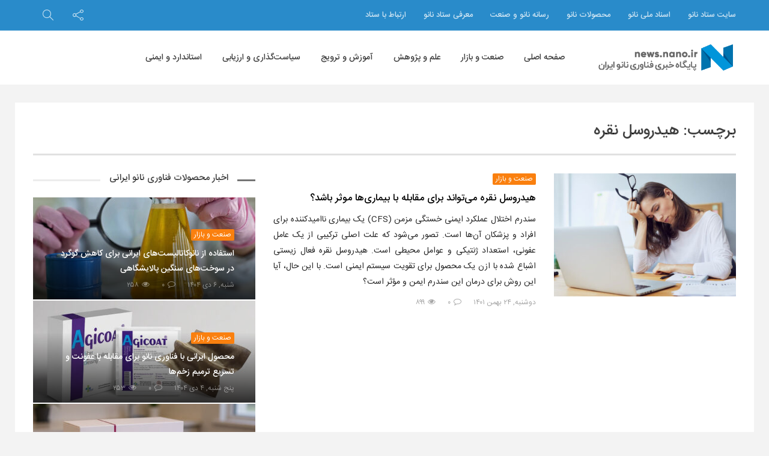

--- FILE ---
content_type: text/html; charset=UTF-8
request_url: https://news.nano.ir/tag/%D9%87%DB%8C%D8%AF%D8%B1%D9%88%D8%B3%D9%84-%D9%86%D9%82%D8%B1%D9%87/
body_size: 14659
content:
<!DOCTYPE html>
<html dir="rtl" lang="fa-IR">
<head>
<!-- Global site tag (gtag.js) - Google Analytics -->
<script async src="https://www.googletagmanager.com/gtag/js?id=UA-44996204-13"></script>
<script>
  window.dataLayer = window.dataLayer || [];
  function gtag(){dataLayer.push(arguments);}
  gtag('js', new Date());

  gtag('config', 'UA-44996204-13');
</script>

<!-- MailerLite Universal -->
<script>
    (function(w,d,e,u,f,l,n){w[f]=w[f]||function(){(w[f].q=w[f].q||[])
    .push(arguments);},l=d.createElement(e),l.async=1,l.src=u,
    n=d.getElementsByTagName(e)[0],n.parentNode.insertBefore(l,n);})
    (window,document,'script','https://assets.mailerlite.com/js/universal.js','ml');
    ml('account', '79725');
</script>
<!-- End MailerLite Universal -->

    <meta charset="UTF-8">
    <meta name="viewport" content="width=device-width, initial-scale=1, shrink-to-fit=no">
    <meta http-equiv="x-ua-compatible" content="ie=edge">
    <meta name="theme-color" content="#298bca"/>
    <meta name="fontiran.com:license" content="P9REM">
    <link rel="icon" href="https://news.nano.ir/wp-content/uploads/nanonews-20190903-121342-32x32.png" sizes="32x32" />
<link rel="icon" href="https://news.nano.ir/wp-content/uploads/nanonews-20190903-121342-192x192.png" sizes="192x192" />
<link rel="apple-touch-icon" href="https://news.nano.ir/wp-content/uploads/nanonews-20190903-121342-180x180.png" />
<meta name="msapplication-TileImage" content="https://news.nano.ir/wp-content/uploads/nanonews-20190903-121342-270x270.png" />
    <link rel="profile" href="http://gmpg.org/xfn/11">
    <link rel="pingback" href="https://news.nano.ir/xmlrpc.php">
    <meta name='robots' content='index, follow, max-image-preview:large, max-snippet:-1, max-video-preview:-1' />

	<!-- This site is optimized with the Yoast SEO Premium plugin v20.4 (Yoast SEO v23.5) - https://yoast.com/wordpress/plugins/seo/ -->
	<title>آرشیو اخبار و مطالب  - پایگاه خبری فناوری نانو ایران</title>
	<meta name="description" content="در این بخش از پایگاه خبری فناوری نانو ایران می‌توانید آرشیو اخبار و مطالب مرتبط با را مشاهده کنید." />
	<link rel="canonical" href="https://news.nano.ir/tag/هیدروسل-نقره/" />
	<meta property="og:locale" content="fa_IR" />
	<meta property="og:type" content="article" />
	<meta property="og:title" content="بایگانی‌ها هیدروسل نقره" />
	<meta property="og:description" content="در این بخش از پایگاه خبری فناوری نانو ایران می‌توانید آرشیو اخبار و مطالب مرتبط با را مشاهده کنید." />
	<meta property="og:url" content="https://news.nano.ir/tag/هیدروسل-نقره/" />
	<meta property="og:site_name" content="پایگاه خبری فناوری نانو ایران" />
	<meta name="twitter:card" content="summary_large_image" />
	<script type="application/ld+json" class="yoast-schema-graph">{"@context":"https://schema.org","@graph":[{"@type":"CollectionPage","@id":"https://news.nano.ir/tag/%d9%87%db%8c%d8%af%d8%b1%d9%88%d8%b3%d9%84-%d9%86%d9%82%d8%b1%d9%87/","url":"https://news.nano.ir/tag/%d9%87%db%8c%d8%af%d8%b1%d9%88%d8%b3%d9%84-%d9%86%d9%82%d8%b1%d9%87/","name":"آرشیو اخبار و مطالب - پایگاه خبری فناوری نانو ایران","isPartOf":{"@id":"https://news.nano.ir/#website"},"primaryImageOfPage":{"@id":"https://news.nano.ir/tag/%d9%87%db%8c%d8%af%d8%b1%d9%88%d8%b3%d9%84-%d9%86%d9%82%d8%b1%d9%87/#primaryimage"},"image":{"@id":"https://news.nano.ir/tag/%d9%87%db%8c%d8%af%d8%b1%d9%88%d8%b3%d9%84-%d9%86%d9%82%d8%b1%d9%87/#primaryimage"},"thumbnailUrl":"https://news.nano.ir/wp-content/uploads/nanonews-20230212-072819.jpg","description":"در این بخش از پایگاه خبری فناوری نانو ایران می‌توانید آرشیو اخبار و مطالب مرتبط با را مشاهده کنید.","breadcrumb":{"@id":"https://news.nano.ir/tag/%d9%87%db%8c%d8%af%d8%b1%d9%88%d8%b3%d9%84-%d9%86%d9%82%d8%b1%d9%87/#breadcrumb"},"inLanguage":"fa-IR"},{"@type":"ImageObject","inLanguage":"fa-IR","@id":"https://news.nano.ir/tag/%d9%87%db%8c%d8%af%d8%b1%d9%88%d8%b3%d9%84-%d9%86%d9%82%d8%b1%d9%87/#primaryimage","url":"https://news.nano.ir/wp-content/uploads/nanonews-20230212-072819.jpg","contentUrl":"https://news.nano.ir/wp-content/uploads/nanonews-20230212-072819.jpg","width":1280,"height":720,"caption":"هیدروسل نقره می‌تواند برای مقابله با بیماری‌ها موثر باشد؟"},{"@type":"BreadcrumbList","@id":"https://news.nano.ir/tag/%d9%87%db%8c%d8%af%d8%b1%d9%88%d8%b3%d9%84-%d9%86%d9%82%d8%b1%d9%87/#breadcrumb","itemListElement":[{"@type":"ListItem","position":1,"name":"خانه","item":"https://news.nano.ir/"},{"@type":"ListItem","position":2,"name":"هیدروسل نقره"}]},{"@type":"WebSite","@id":"https://news.nano.ir/#website","url":"https://news.nano.ir/","name":"پایگاه خبری فناوری نانو ایران","description":"","potentialAction":[{"@type":"SearchAction","target":{"@type":"EntryPoint","urlTemplate":"https://news.nano.ir/?s={search_term_string}"},"query-input":{"@type":"PropertyValueSpecification","valueRequired":true,"valueName":"search_term_string"}}],"inLanguage":"fa-IR"}]}</script>
	<!-- / Yoast SEO Premium plugin. -->


<link rel='dns-prefetch' href='//fonts.googleapis.com' />
<link rel="alternate" type="application/rss+xml" title="پایگاه خبری فناوری نانو ایران &raquo; خوراک" href="https://news.nano.ir/feed/" />
<link rel="alternate" type="application/rss+xml" title="پایگاه خبری فناوری نانو ایران &raquo; خوراک دیدگاه‌ها" href="https://news.nano.ir/comments/feed/" />
<link rel="alternate" type="application/rss+xml" title="پایگاه خبری فناوری نانو ایران &raquo; هیدروسل نقره خوراک برچسب" href="https://news.nano.ir/tag/%d9%87%db%8c%d8%af%d8%b1%d9%88%d8%b3%d9%84-%d9%86%d9%82%d8%b1%d9%87/feed/" />
<!-- news.nano.ir is managing ads with Advanced Ads 2.0.14 – https://wpadvancedads.com/ --><script id="advads-ready">
			window.advanced_ads_ready=function(e,a){a=a||"complete";var d=function(e){return"interactive"===a?"loading"!==e:"complete"===e};d(document.readyState)?e():document.addEventListener("readystatechange",(function(a){d(a.target.readyState)&&e()}),{once:"interactive"===a})},window.advanced_ads_ready_queue=window.advanced_ads_ready_queue||[];		</script>
		<link rel='stylesheet' id='wp-block-library-rtl-css' href='https://news.nano.ir/wp-includes/css/dist/block-library/style-rtl.min.css?ver=6.4.7' type='text/css' media='all' />
<style id='wp-block-library-theme-inline-css' type='text/css'>
.wp-block-audio figcaption{color:#555;font-size:13px;text-align:center}.is-dark-theme .wp-block-audio figcaption{color:hsla(0,0%,100%,.65)}.wp-block-audio{margin:0 0 1em}.wp-block-code{border:1px solid #ccc;border-radius:4px;font-family:Menlo,Consolas,monaco,monospace;padding:.8em 1em}.wp-block-embed figcaption{color:#555;font-size:13px;text-align:center}.is-dark-theme .wp-block-embed figcaption{color:hsla(0,0%,100%,.65)}.wp-block-embed{margin:0 0 1em}.blocks-gallery-caption{color:#555;font-size:13px;text-align:center}.is-dark-theme .blocks-gallery-caption{color:hsla(0,0%,100%,.65)}.wp-block-image figcaption{color:#555;font-size:13px;text-align:center}.is-dark-theme .wp-block-image figcaption{color:hsla(0,0%,100%,.65)}.wp-block-image{margin:0 0 1em}.wp-block-pullquote{border-bottom:4px solid;border-top:4px solid;color:currentColor;margin-bottom:1.75em}.wp-block-pullquote cite,.wp-block-pullquote footer,.wp-block-pullquote__citation{color:currentColor;font-size:.8125em;font-style:normal;text-transform:uppercase}.wp-block-quote{border-left:.25em solid;margin:0 0 1.75em;padding-left:1em}.wp-block-quote cite,.wp-block-quote footer{color:currentColor;font-size:.8125em;font-style:normal;position:relative}.wp-block-quote.has-text-align-right{border-left:none;border-right:.25em solid;padding-left:0;padding-right:1em}.wp-block-quote.has-text-align-center{border:none;padding-left:0}.wp-block-quote.is-large,.wp-block-quote.is-style-large,.wp-block-quote.is-style-plain{border:none}.wp-block-search .wp-block-search__label{font-weight:700}.wp-block-search__button{border:1px solid #ccc;padding:.375em .625em}:where(.wp-block-group.has-background){padding:1.25em 2.375em}.wp-block-separator.has-css-opacity{opacity:.4}.wp-block-separator{border:none;border-bottom:2px solid;margin-left:auto;margin-right:auto}.wp-block-separator.has-alpha-channel-opacity{opacity:1}.wp-block-separator:not(.is-style-wide):not(.is-style-dots){width:100px}.wp-block-separator.has-background:not(.is-style-dots){border-bottom:none;height:1px}.wp-block-separator.has-background:not(.is-style-wide):not(.is-style-dots){height:2px}.wp-block-table{margin:0 0 1em}.wp-block-table td,.wp-block-table th{word-break:normal}.wp-block-table figcaption{color:#555;font-size:13px;text-align:center}.is-dark-theme .wp-block-table figcaption{color:hsla(0,0%,100%,.65)}.wp-block-video figcaption{color:#555;font-size:13px;text-align:center}.is-dark-theme .wp-block-video figcaption{color:hsla(0,0%,100%,.65)}.wp-block-video{margin:0 0 1em}.wp-block-template-part.has-background{margin-bottom:0;margin-top:0;padding:1.25em 2.375em}
</style>
<style id='classic-theme-styles-inline-css' type='text/css'>
/*! This file is auto-generated */
.wp-block-button__link{color:#fff;background-color:#32373c;border-radius:9999px;box-shadow:none;text-decoration:none;padding:calc(.667em + 2px) calc(1.333em + 2px);font-size:1.125em}.wp-block-file__button{background:#32373c;color:#fff;text-decoration:none}
</style>
<style id='global-styles-inline-css' type='text/css'>
body{--wp--preset--color--black: #000000;--wp--preset--color--cyan-bluish-gray: #abb8c3;--wp--preset--color--white: #ffffff;--wp--preset--color--pale-pink: #f78da7;--wp--preset--color--vivid-red: #cf2e2e;--wp--preset--color--luminous-vivid-orange: #ff6900;--wp--preset--color--luminous-vivid-amber: #fcb900;--wp--preset--color--light-green-cyan: #7bdcb5;--wp--preset--color--vivid-green-cyan: #00d084;--wp--preset--color--pale-cyan-blue: #8ed1fc;--wp--preset--color--vivid-cyan-blue: #0693e3;--wp--preset--color--vivid-purple: #9b51e0;--wp--preset--gradient--vivid-cyan-blue-to-vivid-purple: linear-gradient(135deg,rgba(6,147,227,1) 0%,rgb(155,81,224) 100%);--wp--preset--gradient--light-green-cyan-to-vivid-green-cyan: linear-gradient(135deg,rgb(122,220,180) 0%,rgb(0,208,130) 100%);--wp--preset--gradient--luminous-vivid-amber-to-luminous-vivid-orange: linear-gradient(135deg,rgba(252,185,0,1) 0%,rgba(255,105,0,1) 100%);--wp--preset--gradient--luminous-vivid-orange-to-vivid-red: linear-gradient(135deg,rgba(255,105,0,1) 0%,rgb(207,46,46) 100%);--wp--preset--gradient--very-light-gray-to-cyan-bluish-gray: linear-gradient(135deg,rgb(238,238,238) 0%,rgb(169,184,195) 100%);--wp--preset--gradient--cool-to-warm-spectrum: linear-gradient(135deg,rgb(74,234,220) 0%,rgb(151,120,209) 20%,rgb(207,42,186) 40%,rgb(238,44,130) 60%,rgb(251,105,98) 80%,rgb(254,248,76) 100%);--wp--preset--gradient--blush-light-purple: linear-gradient(135deg,rgb(255,206,236) 0%,rgb(152,150,240) 100%);--wp--preset--gradient--blush-bordeaux: linear-gradient(135deg,rgb(254,205,165) 0%,rgb(254,45,45) 50%,rgb(107,0,62) 100%);--wp--preset--gradient--luminous-dusk: linear-gradient(135deg,rgb(255,203,112) 0%,rgb(199,81,192) 50%,rgb(65,88,208) 100%);--wp--preset--gradient--pale-ocean: linear-gradient(135deg,rgb(255,245,203) 0%,rgb(182,227,212) 50%,rgb(51,167,181) 100%);--wp--preset--gradient--electric-grass: linear-gradient(135deg,rgb(202,248,128) 0%,rgb(113,206,126) 100%);--wp--preset--gradient--midnight: linear-gradient(135deg,rgb(2,3,129) 0%,rgb(40,116,252) 100%);--wp--preset--font-size--small: 13px;--wp--preset--font-size--medium: 20px;--wp--preset--font-size--large: 36px;--wp--preset--font-size--x-large: 42px;--wp--preset--spacing--20: 0.44rem;--wp--preset--spacing--30: 0.67rem;--wp--preset--spacing--40: 1rem;--wp--preset--spacing--50: 1.5rem;--wp--preset--spacing--60: 2.25rem;--wp--preset--spacing--70: 3.38rem;--wp--preset--spacing--80: 5.06rem;--wp--preset--shadow--natural: 6px 6px 9px rgba(0, 0, 0, 0.2);--wp--preset--shadow--deep: 12px 12px 50px rgba(0, 0, 0, 0.4);--wp--preset--shadow--sharp: 6px 6px 0px rgba(0, 0, 0, 0.2);--wp--preset--shadow--outlined: 6px 6px 0px -3px rgba(255, 255, 255, 1), 6px 6px rgba(0, 0, 0, 1);--wp--preset--shadow--crisp: 6px 6px 0px rgba(0, 0, 0, 1);}:where(.is-layout-flex){gap: 0.5em;}:where(.is-layout-grid){gap: 0.5em;}body .is-layout-flow > .alignleft{float: left;margin-inline-start: 0;margin-inline-end: 2em;}body .is-layout-flow > .alignright{float: right;margin-inline-start: 2em;margin-inline-end: 0;}body .is-layout-flow > .aligncenter{margin-left: auto !important;margin-right: auto !important;}body .is-layout-constrained > .alignleft{float: left;margin-inline-start: 0;margin-inline-end: 2em;}body .is-layout-constrained > .alignright{float: right;margin-inline-start: 2em;margin-inline-end: 0;}body .is-layout-constrained > .aligncenter{margin-left: auto !important;margin-right: auto !important;}body .is-layout-constrained > :where(:not(.alignleft):not(.alignright):not(.alignfull)){max-width: var(--wp--style--global--content-size);margin-left: auto !important;margin-right: auto !important;}body .is-layout-constrained > .alignwide{max-width: var(--wp--style--global--wide-size);}body .is-layout-flex{display: flex;}body .is-layout-flex{flex-wrap: wrap;align-items: center;}body .is-layout-flex > *{margin: 0;}body .is-layout-grid{display: grid;}body .is-layout-grid > *{margin: 0;}:where(.wp-block-columns.is-layout-flex){gap: 2em;}:where(.wp-block-columns.is-layout-grid){gap: 2em;}:where(.wp-block-post-template.is-layout-flex){gap: 1.25em;}:where(.wp-block-post-template.is-layout-grid){gap: 1.25em;}.has-black-color{color: var(--wp--preset--color--black) !important;}.has-cyan-bluish-gray-color{color: var(--wp--preset--color--cyan-bluish-gray) !important;}.has-white-color{color: var(--wp--preset--color--white) !important;}.has-pale-pink-color{color: var(--wp--preset--color--pale-pink) !important;}.has-vivid-red-color{color: var(--wp--preset--color--vivid-red) !important;}.has-luminous-vivid-orange-color{color: var(--wp--preset--color--luminous-vivid-orange) !important;}.has-luminous-vivid-amber-color{color: var(--wp--preset--color--luminous-vivid-amber) !important;}.has-light-green-cyan-color{color: var(--wp--preset--color--light-green-cyan) !important;}.has-vivid-green-cyan-color{color: var(--wp--preset--color--vivid-green-cyan) !important;}.has-pale-cyan-blue-color{color: var(--wp--preset--color--pale-cyan-blue) !important;}.has-vivid-cyan-blue-color{color: var(--wp--preset--color--vivid-cyan-blue) !important;}.has-vivid-purple-color{color: var(--wp--preset--color--vivid-purple) !important;}.has-black-background-color{background-color: var(--wp--preset--color--black) !important;}.has-cyan-bluish-gray-background-color{background-color: var(--wp--preset--color--cyan-bluish-gray) !important;}.has-white-background-color{background-color: var(--wp--preset--color--white) !important;}.has-pale-pink-background-color{background-color: var(--wp--preset--color--pale-pink) !important;}.has-vivid-red-background-color{background-color: var(--wp--preset--color--vivid-red) !important;}.has-luminous-vivid-orange-background-color{background-color: var(--wp--preset--color--luminous-vivid-orange) !important;}.has-luminous-vivid-amber-background-color{background-color: var(--wp--preset--color--luminous-vivid-amber) !important;}.has-light-green-cyan-background-color{background-color: var(--wp--preset--color--light-green-cyan) !important;}.has-vivid-green-cyan-background-color{background-color: var(--wp--preset--color--vivid-green-cyan) !important;}.has-pale-cyan-blue-background-color{background-color: var(--wp--preset--color--pale-cyan-blue) !important;}.has-vivid-cyan-blue-background-color{background-color: var(--wp--preset--color--vivid-cyan-blue) !important;}.has-vivid-purple-background-color{background-color: var(--wp--preset--color--vivid-purple) !important;}.has-black-border-color{border-color: var(--wp--preset--color--black) !important;}.has-cyan-bluish-gray-border-color{border-color: var(--wp--preset--color--cyan-bluish-gray) !important;}.has-white-border-color{border-color: var(--wp--preset--color--white) !important;}.has-pale-pink-border-color{border-color: var(--wp--preset--color--pale-pink) !important;}.has-vivid-red-border-color{border-color: var(--wp--preset--color--vivid-red) !important;}.has-luminous-vivid-orange-border-color{border-color: var(--wp--preset--color--luminous-vivid-orange) !important;}.has-luminous-vivid-amber-border-color{border-color: var(--wp--preset--color--luminous-vivid-amber) !important;}.has-light-green-cyan-border-color{border-color: var(--wp--preset--color--light-green-cyan) !important;}.has-vivid-green-cyan-border-color{border-color: var(--wp--preset--color--vivid-green-cyan) !important;}.has-pale-cyan-blue-border-color{border-color: var(--wp--preset--color--pale-cyan-blue) !important;}.has-vivid-cyan-blue-border-color{border-color: var(--wp--preset--color--vivid-cyan-blue) !important;}.has-vivid-purple-border-color{border-color: var(--wp--preset--color--vivid-purple) !important;}.has-vivid-cyan-blue-to-vivid-purple-gradient-background{background: var(--wp--preset--gradient--vivid-cyan-blue-to-vivid-purple) !important;}.has-light-green-cyan-to-vivid-green-cyan-gradient-background{background: var(--wp--preset--gradient--light-green-cyan-to-vivid-green-cyan) !important;}.has-luminous-vivid-amber-to-luminous-vivid-orange-gradient-background{background: var(--wp--preset--gradient--luminous-vivid-amber-to-luminous-vivid-orange) !important;}.has-luminous-vivid-orange-to-vivid-red-gradient-background{background: var(--wp--preset--gradient--luminous-vivid-orange-to-vivid-red) !important;}.has-very-light-gray-to-cyan-bluish-gray-gradient-background{background: var(--wp--preset--gradient--very-light-gray-to-cyan-bluish-gray) !important;}.has-cool-to-warm-spectrum-gradient-background{background: var(--wp--preset--gradient--cool-to-warm-spectrum) !important;}.has-blush-light-purple-gradient-background{background: var(--wp--preset--gradient--blush-light-purple) !important;}.has-blush-bordeaux-gradient-background{background: var(--wp--preset--gradient--blush-bordeaux) !important;}.has-luminous-dusk-gradient-background{background: var(--wp--preset--gradient--luminous-dusk) !important;}.has-pale-ocean-gradient-background{background: var(--wp--preset--gradient--pale-ocean) !important;}.has-electric-grass-gradient-background{background: var(--wp--preset--gradient--electric-grass) !important;}.has-midnight-gradient-background{background: var(--wp--preset--gradient--midnight) !important;}.has-small-font-size{font-size: var(--wp--preset--font-size--small) !important;}.has-medium-font-size{font-size: var(--wp--preset--font-size--medium) !important;}.has-large-font-size{font-size: var(--wp--preset--font-size--large) !important;}.has-x-large-font-size{font-size: var(--wp--preset--font-size--x-large) !important;}
.wp-block-navigation a:where(:not(.wp-element-button)){color: inherit;}
:where(.wp-block-post-template.is-layout-flex){gap: 1.25em;}:where(.wp-block-post-template.is-layout-grid){gap: 1.25em;}
:where(.wp-block-columns.is-layout-flex){gap: 2em;}:where(.wp-block-columns.is-layout-grid){gap: 2em;}
.wp-block-pullquote{font-size: 1.5em;line-height: 1.6;}
</style>
<link rel='stylesheet' id='iranomag-bootstrap-style-css' href='https://news.nano.ir/wp-content/themes/iranomag/assets/css/bootstrap-rtl.min.css' type='text/css' media='all' />
<link rel='stylesheet' id='iranomag-font-awesome-css' href='https://news.nano.ir/wp-content/themes/iranomag/assets/css/font-awesome.min.css' type='text/css' media='all' />
<link rel='stylesheet' id='iranomag-sli-css' href='https://news.nano.ir/wp-content/themes/iranomag/assets/css/simple-line-icons.css' type='text/css' media='all' />
<link rel='stylesheet' id='iranomag-lightslider-css' href='https://news.nano.ir/wp-content/themes/iranomag/assets/css/lightslider.min.css' type='text/css' media='all' />
<link rel='stylesheet' id='google-font-css' href='//fonts.googleapis.com/css?family=Dosis%3A200' type='text/css' media='all' />
<link rel='stylesheet' id='iranomag-style-css' href='https://news.nano.ir/wp-content/themes/iranomag/assets/css/site.min.css' type='text/css' media='all' />
<style id='iranomag-style-inline-css' type='text/css'>
a {color:#298bca;}a:hover,.im-topnav.dark a:hover, .im-topnav.dark ul > li > a:hover,.im-topnav.light a:hover, .im-topnav.light ul > li > a:hover,.im-navigation.dark a:hover, .im-navigation.dark ul > li > a:hover,.im-navigation.light a:hover, .im-navigation.light ul > li > a:hover,.im-main-header.dark a:hover, .im-main-header.dark ul > li > a:hover,.im-main-header.light a:hover, .im-main-header.light ul > li > a:hover,.im-main-header.dark .im-header-links .top-menu ul li a:hover,.im-main-header.light .im-header-links .top-menu ul li a:hover,.im-top-footer.dark a:hover, .im-footer.dark ul > li > a:hover,.im-top-footer.light a:hover, .im-footer.light ul > li > a:hover,.im-navigation .primary-menu > ul > li > ul.sub-menu > li > a:hover,.iranomag-meta .im-meta-item a:hover,.im-entry-title a:hover,.widget_pop_btn a.active,.im-top-footer.dark .widget_impv_display_widget .widget_pop_btn a.active,.im-top-footer.light .widget_impv_display_widget .widget_pop_btn a.active,.im-widget-entry-header h4.im-widget-entry-title a:hover,.widget li .rsswidget:hover,.widget_recent_comments .recentcomments a:hover,.widget_tag_cloud .tagcloud a:hover,.im-top-footer.dark .widget_tag_cloud .tagcloud a:hover,.im-top-footer.light .widget_tag_cloud .tagcloud a:hover,.widget_meta ul li a:hover,.widget ul li a:hover,.im-top-footer.dark .widget ul li a:hover,.im-top-footer.light .widget ul li a:hover,.im-vc-video-large.light .im-entry-title a:hover,.mobile-menu li a:hover,.im-post-vote-item a:hover,.im-entry-pages .nav-before:hover, .im-entry-pages .nav-after:hover,.im-topnav .top-menu > ul > li > ul.sub-menu > li > a:hover,.im-404-search ul li a:hover,.im-post-download-item-exlink a:hover{color:#2fa0e8;}.im-post-progress {color:#298bca;}.im-post-progress::-webkit-progress-value {background-color:#298bca;}.im-post-progress::-moz-progress-bar {background-color:#298bca;}.bypostauthor .im-comment-box {background-color:rgba(47,160,232, 0.065);border-color:rgba(47,160,232, 0.25);}.bypostauthor .im-comment-box .im-comment-details {border-color:rgba(47,160,232, 0.2);}.review-line,.im-tag-title .fa,.im-404-box{background-color:#298bca;}input:hover, select:hover, textarea:hover,input:focus, select:focus, textarea:focus {border-color:#2fa0e8;box-shadow:rgba(41,139,202, 0.5) 0 0 5px;}input[type=submit] {background-color:#298bca;border-color:#2376ac;}input[type=submit]:hover, input[type=submit]:focus {background-color:#2fa0e8;border-color:#2888c5;}.mega-menu-item-header .mega-menu-item-header-title a:hover,.product_list_widget ins .woocommerce-Price-amount {color:#2fa0e8!important;}#back-to-top {border-color:#298bca;color:#298bca;}#back-to-top:hover {border-color:#2fa0e8;color:#2fa0e8;}@media (max-width:768px) {#back-to-top {background-color:#298bca;}}.widget_categories .widget-head-bar {background-color:#298bca;}.widget_tag_cloud .tagcloud a:hover,.im-top-footer.dark .widget_tag_cloud .tagcloud a:hover {border-color:#2fa0e8;}.nav-links > a:hover {border-color:#2fa0e8;}.nav-links .current,.woocommerce #respond input#submit,.woocommerce a.button, .woocommerce button.button, .woocommerce input.button,.woocommerce #respond input#submit:hover, .woocommerce a.button:hover, .woocommerce button.button:hover, .woocommerce input.button:hover {background-color:#2fa0e8;border:1px solid #298bca;}.woocommerce ul.products li.product:hover a.button.add_to_cart_button {color:#fff;background-color:#2fa0e8!important;border:1px solid #298bca!important;}.woocommerce #respond input#submit.alt:hover, .woocommerce a.button.alt:hover, .woocommerce button.button.alt:hover, .woocommerce input.button.alt:hover,.woocommerce #respond input#submit.alt.disabled, .woocommerce #respond input#submit.alt.disabled:hover, .woocommerce #respond input#submit.alt:disabled, .woocommerce #respond input#submit.alt:disabled:hover, .woocommerce #respond input#submit.alt:disabled[disabled], .woocommerce #respond input#submit.alt:disabled[disabled]:hover, .woocommerce a.button.alt.disabled, .woocommerce a.button.alt.disabled:hover, .woocommerce a.button.alt:disabled, .woocommerce a.button.alt:disabled:hover, .woocommerce a.button.alt:disabled[disabled], .woocommerce a.button.alt:disabled[disabled]:hover, .woocommerce button.button.alt.disabled, .woocommerce button.button.alt.disabled:hover, .woocommerce button.button.alt:disabled, .woocommerce button.button.alt:disabled:hover, .woocommerce button.button.alt:disabled[disabled], .woocommerce button.button.alt:disabled[disabled]:hover, .woocommerce input.button.alt.disabled, .woocommerce input.button.alt.disabled:hover, .woocommerce input.button.alt:disabled, .woocommerce input.button.alt:disabled:hover, .woocommerce input.button.alt:disabled[disabled], .woocommerce input.button.alt:disabled[disabled]:hover,.im-store-navigation-panel ul li.is-active a, .im-store-navigation-panel ul li a:hover,.woocommerce .widget_price_filter .ui-slider .ui-slider-range, .woocommerce .widget_price_filter .ui-slider .ui-slider-handle, .woocommerce .widget_price_filter .ui-slider .ui-slider-handle {background-color:#2fa0e8;}.woocommerce .star-rating span {color:rgba(47,160,232, 0.25);}.woocommerce ul.products li.product:hover .star-rating span {color:rgba(47,160,232, 0.75);}.woocommerce ul.products li.product .price ins,.woocommerce div.product p.price, .woocommerce div.product span.price,.woocommerce div.product p.price ins, .woocommerce div.product span.price ins {color:#2fa0e8;}.woocommerce div.product .woocommerce-tabs ul.tabs li.active {background:#2fa0e8;}.woocommerce #respond input#submit.alt, .woocommerce a.button.alt, .woocommerce button.button.alt, .woocommerce input.button.alt {background-color:#2fa0e8;border-color:#298bca;}.im-2col-featured {background-color:#2fa0e8;}.im-2col-featured:before {border-right-color:#1f6898;}.im-topnav {background-color:#298bca !important;}.im-svg #im-bar,#review-avg-svg #review-avg-bar{stroke:#298bca;}.im-header-logo-image {max-height:50px;}.im-footer-logo-image {max-height:50px;}.im-post-download {background-color:rgba(41,139,202, 0.075);border-color:rgba(41,139,202, 0.25);}.im-post-download-title {color:rgba(37,125,182, 0.9);}.im-post-download-list li .fa {background-color:#216fa2;}.im-post-download-item-title {color:rgba(33,111,162, 0.9);}.im-post-download-item-desc {color:rgba(33,111,162, 0.75);}.im-post-download-item-exlink a {color:rgba(45,153,222, 0.75);}.im-entry-content th {background-color:#298bca;border-color:#257db6;}.im-entry-content tr:hover {background-color:rgba(41,139,202, 0.05);}.menu-item-category-808 > a:hover {color:#fa0f0f!important;}.menu-item-category-808 .im_mega_menu_holder {border-color:#fa0f0f!important;}.im-bar-808 {stroke:#fa0f0f!important;}.im-catlink-color-808 {background-color:#fa0f0f;}.widget-head-808 .widget-head-bar,.im-top-footer.dark .widget-head-808 .widget-head-bar {background-color:#fa0f0f;}.carousel-808:hover .im-carousel-background:after {background-color:rgba(250,15,15,0.65);}.carousel-808:hover .im-carousel-entry {background:linear-gradient(to top, rgba(250,15,15,0.95), transparent);}.content-block-1:hover .block-808 {background:linear-gradient(to right, rgb(188,11,11), rgb(250,15,15), transparent);}.content-block-2:hover .block-808 {background:linear-gradient(to right, transparent, rgb(250,15,15), rgb(188,11,11));}@media (max-width:768px) {.content-block:hover .block-808 {background:rgb(250,15,15);}}.im-archive-808 {border-color:#fa0f0f;}.menu-item-category-809 > a:hover {color:#02aa37!important;}.menu-item-category-809 .im_mega_menu_holder {border-color:#02aa37!important;}.im-bar-809 {stroke:#02aa37!important;}.im-catlink-color-809 {background-color:#02aa37;}.widget-head-809 .widget-head-bar,.im-top-footer.dark .widget-head-809 .widget-head-bar {background-color:#02aa37;}.carousel-809:hover .im-carousel-background:after {background-color:rgba(2,170,55,0.65);}.carousel-809:hover .im-carousel-entry {background:linear-gradient(to top, rgba(2,170,55,0.95), transparent);}.content-block-1:hover .block-809 {background:linear-gradient(to right, rgb(2,128,41), rgb(2,170,55), transparent);}.content-block-2:hover .block-809 {background:linear-gradient(to right, transparent, rgb(2,170,55), rgb(2,128,41));}@media (max-width:768px) {.content-block:hover .block-809 {background:rgb(2,170,55);}}.im-archive-809 {border-color:#02aa37;}.im-catlink-color-1,.im-catlink-color-1:hover {background-color:#666;}.menu-item-category-810 > a:hover {color:#5b5b5b!important;}.menu-item-category-810 .im_mega_menu_holder {border-color:#5b5b5b!important;}.im-bar-810 {stroke:#5b5b5b!important;}.im-catlink-color-810 {background-color:#5b5b5b;}.widget-head-810 .widget-head-bar,.im-top-footer.dark .widget-head-810 .widget-head-bar {background-color:#5b5b5b;}.carousel-810:hover .im-carousel-background:after {background-color:rgba(91,91,91,0.65);}.carousel-810:hover .im-carousel-entry {background:linear-gradient(to top, rgba(91,91,91,0.95), transparent);}.content-block-1:hover .block-810 {background:linear-gradient(to right, rgb(68,68,68), rgb(91,91,91), transparent);}.content-block-2:hover .block-810 {background:linear-gradient(to right, transparent, rgb(91,91,91), rgb(68,68,68));}@media (max-width:768px) {.content-block:hover .block-810 {background:rgb(91,91,91);}}.im-archive-810 {border-color:#5b5b5b;}.menu-item-category-806 > a:hover {color:#fa800f!important;}.menu-item-category-806 .im_mega_menu_holder {border-color:#fa800f!important;}.im-bar-806 {stroke:#fa800f!important;}.im-catlink-color-806 {background-color:#fa800f;}.widget-head-806 .widget-head-bar,.im-top-footer.dark .widget-head-806 .widget-head-bar {background-color:#fa800f;}.carousel-806:hover .im-carousel-background:after {background-color:rgba(250,128,15,0.65);}.carousel-806:hover .im-carousel-entry {background:linear-gradient(to top, rgba(250,128,15,0.95), transparent);}.content-block-1:hover .block-806 {background:linear-gradient(to right, rgb(188,96,11), rgb(250,128,15), transparent);}.content-block-2:hover .block-806 {background:linear-gradient(to right, transparent, rgb(250,128,15), rgb(188,96,11));}@media (max-width:768px) {.content-block:hover .block-806 {background:rgb(250,128,15);}}.im-archive-806 {border-color:#fa800f;}.menu-item-category-807 > a:hover {color:#1f8dd6!important;}.menu-item-category-807 .im_mega_menu_holder {border-color:#1f8dd6!important;}.im-bar-807 {stroke:#1f8dd6!important;}.im-catlink-color-807 {background-color:#1f8dd6;}.widget-head-807 .widget-head-bar,.im-top-footer.dark .widget-head-807 .widget-head-bar {background-color:#1f8dd6;}.carousel-807:hover .im-carousel-background:after {background-color:rgba(31,141,214,0.65);}.carousel-807:hover .im-carousel-entry {background:linear-gradient(to top, rgba(31,141,214,0.95), transparent);}.content-block-1:hover .block-807 {background:linear-gradient(to right, rgb(23,106,161), rgb(31,141,214), transparent);}.content-block-2:hover .block-807 {background:linear-gradient(to right, transparent, rgb(31,141,214), rgb(23,106,161));}@media (max-width:768px) {.content-block:hover .block-807 {background:rgb(31,141,214);}}.im-archive-807 {border-color:#1f8dd6;}.content-single .im-entry-content {text-align:justify;}.im-entry-content p {text-align:justify;}.content-layout-1 .im-entry-header {border-bottom:3px dotted #eee !important;margin-top:75px !important;}.im-header-fixed.im-main-header{display:none !important;}.form-control {margin:10px 0 !important;}.content-video .im-entry-thumb {min-height:182px;overflow:hidden;display:none;}.im-entry-title {font-size:16px !important;}.author vcard im-meta-item {display:none;}.im-widget-thumb {border:1px solid #eee !important;}input, select, textarea {border-right-width:1px !important;}.grid-carousel .im-entry-header {background:linear-gradient(to top,rgba(0,0,0,1),transparent) important;padding:30px 35px 0 important;}.content-2col .im-entry-content p {max-height:110px !important;}.content-single .im-entry-thumb img {border:1px solid #eee !important;}.vc_message_box {margin:0 0 10px 0 !important;}.vc_sep_pos_align_center {font-size:1.2em !important;}.vc_separator h4 {font-size:1.25em !important;}.vc_custom_heading a {line-height:1.3 !important; font-size:0.8em !important; font-weight:900 !important;}.fs-wrap {width:100% !important;};
</style>
<link rel='stylesheet' id='msl-main-css' href='https://news.nano.ir/wp-content/plugins/master-slider/public/assets/css/masterslider.main.css?ver=3.11.0' type='text/css' media='all' />
<link rel='stylesheet' id='msl-custom-css' href='https://news.nano.ir/wp-content/uploads/master-slider/custom.css?ver=106.8' type='text/css' media='all' />
<script type="text/javascript" src="https://news.nano.ir/wp-includes/js/jquery/jquery.min.js?ver=3.7.1" id="jquery-core-js"></script>
<script type="text/javascript" src="https://news.nano.ir/wp-includes/js/jquery/jquery-migrate.min.js?ver=3.4.1" id="jquery-migrate-js"></script>
<link rel="https://api.w.org/" href="https://news.nano.ir/wp-json/" /><link rel="alternate" type="application/json" href="https://news.nano.ir/wp-json/wp/v2/tags/4626" /><link rel="EditURI" type="application/rsd+xml" title="RSD" href="https://news.nano.ir/xmlrpc.php?rsd" />
<meta name="generator" content="WordPress 6.4.7" />
<script>var ms_grabbing_curosr = 'https://news.nano.ir/wp-content/plugins/master-slider/public/assets/css/common/grabbing.cur', ms_grab_curosr = 'https://news.nano.ir/wp-content/plugins/master-slider/public/assets/css/common/grab.cur';</script>
<meta name="generator" content="MasterSlider 3.11.0 - Responsive Touch Image Slider | avt.li/msf" />
<meta name="generator" content="Powered by WPBakery Page Builder - drag and drop page builder for WordPress."/>
<link rel="icon" href="https://news.nano.ir/wp-content/uploads/nanonews-20190903-121342-32x32.png" sizes="32x32" />
<link rel="icon" href="https://news.nano.ir/wp-content/uploads/nanonews-20190903-121342-192x192.png" sizes="192x192" />
<link rel="apple-touch-icon" href="https://news.nano.ir/wp-content/uploads/nanonews-20190903-121342-180x180.png" />
<meta name="msapplication-TileImage" content="https://news.nano.ir/wp-content/uploads/nanonews-20190903-121342-270x270.png" />
<noscript><style> .wpb_animate_when_almost_visible { opacity: 1; }</style></noscript>
</head>

<body class="rtl archive tag tag-4626 wp-embed-responsive _masterslider _ms_version_3.11.0 group-blog hfeed wpb-js-composer js-comp-ver-6.8.0 vc_responsive aa-prefix-advads-">
<meta name="yn-tag" id="d3f0937c-33e2-49d5-a8df-f9685720029e">
    <h1 class="hidden">پایگاه خبری فناوری نانو ایرانآرشیو اخبار و مطالب  - پایگاه خبری فناوری نانو ایران</h1>

<progress class="im-post-progress" value="0"></progress>

<div class="hidden visible-sm visible-xs">
    <div class="im-header-mobile">
    <header class="im-main-header clearfix light">
        <div class='container'>
            <div class="row">
                <div class="im-off-canvas col-sm-2 col-xs-2">
                    <button id="off-canvas-on" class="off-canvas-on" ><i class="fa iw-icon icon-menu"></i></button>
                </div>
                <div class="im-mobile-logo col-sm-8 col-xs-8">
                                            <a href="https://news.nano.ir/" rel="home">
                            <img class="im-header-logo-image" src="https://news.nano.ir/wp-content/uploads/2019/01/Logo.png" alt="پایگاه خبری فناوری نانو ایران">
                        </a>
                                    </div>
                <div class="im-search im-click-block col-sm-2 col-xs-2">
                    <div class="search-btn slide-btn">
                        <i class="fa iw-icon icon-magnifier"></i>
                        <div class="im-search-panel im-slide-panel">
                            <form action="https://news.nano.ir" name="searchform" method="get">
    <fieldset class="search-fieldset">
        <div class="input-group">
            <input type="search" class="form-control" name="s" placeholder="عبارت جستجو را اینجا وارد کنید..." required />
            <span class="input-group-btn">
                <input type="submit" class="btn btn-default" value="بگرد" />
            </span>
        </div>
    </fieldset>
</form>                        </div>
                    </div>
                </div>
            </div>
        </div>
    </header>
</div>
</div>

<div class="hidden visible-sm visible-xs">
    <div id="im-header-offconvas" class="im-header-offconvas">
    <div class="im-header-offconvas-off clearfix">
        <button id="off-canvas-off" class="off-canvas-off" ><i class="fa iw-icon icon-menu"></i></button>
    </div>
    <nav class="clearfix">
        <div class="mobile-menu"><ul id="mobile-menu" class="menu"><li id="menu-item-65719" class="menu-item menu-item-type-post_type menu-item-object-page menu-item-home menu-item-65719"><a href="https://news.nano.ir/">صفحه اصلی</a></li>
<li id="menu-item-65725" class="menu-item menu-item-type-custom menu-item-object-custom menu-item-has-children menu-item-65725"><a href="#" aria-haspopup="true">موضوعات اخبار </a>
<ul class="sub-menu">
	<li id="menu-item-65720" class="menu-item menu-item-type-taxonomy menu-item-object-category menu-item-65720 menu-item-category-806"><a href="https://news.nano.ir/category/industry-and-market/">صنعت و بازار</a></li>
	<li id="menu-item-65721" class="menu-item menu-item-type-taxonomy menu-item-object-category menu-item-65721 menu-item-category-807"><a href="https://news.nano.ir/category/science-and-research/">علم و پژوهش</a></li>
	<li id="menu-item-65722" class="menu-item menu-item-type-taxonomy menu-item-object-category menu-item-65722 menu-item-category-808"><a href="https://news.nano.ir/category/education-and-promotion/">آموزش و ترویج</a></li>
	<li id="menu-item-65723" class="menu-item menu-item-type-taxonomy menu-item-object-category menu-item-65723 menu-item-category-810"><a href="https://news.nano.ir/category/policy-and-evaluation/">سیاست‌گذاری و ارزیابی</a></li>
	<li id="menu-item-65724" class="menu-item menu-item-type-taxonomy menu-item-object-category menu-item-65724 menu-item-category-809"><a href="https://news.nano.ir/category/standard-and-safety/">استاندارد و ایمنی</a></li>
</ul>
</li>
<li id="menu-item-65726" class="menu-item menu-item-type-custom menu-item-object-custom menu-item-65726"><a href="http://www.nano.ir/">سایت ستاد نانو</a></li>
<li id="menu-item-65727" class="menu-item menu-item-type-custom menu-item-object-custom menu-item-65727"><a href="http://nano.ir/section/1/13">معرفی ستاد نانو</a></li>
<li id="menu-item-65728" class="menu-item menu-item-type-custom menu-item-object-custom menu-item-65728"><a href="http://nano.ir/page/1/603/13">ارتباط با ستاد نانو</a></li>
<li id="menu-item-77326" class="menu-item menu-item-type-custom menu-item-object-custom menu-item-77326"><a href="http://nanoproduct.ir/?utm_source=nanonews-menu&#038;utm_campaign=nanonews&#038;utm_medium=referral">محصولات فناوری نانو</a></li>
</ul></div>        <hr/>
        <div class="mobile-menu">
            <ul class="im-social-links-mobile clearfix"><li><a href="https://instagram.com/nanoproduct.ir"><span class="im-instagram" title="اینستاگرام"><i class="fa fa-instagram"></i></span></a></li><li><a href="https://www.aparat.com/irannano"><span class="im-aparat" title="آپارات"><i class="fa fa-spinner"></i></span></a></li><li><a href="https://www.youtube.com/irannano"><span class="im-youtube" title="یوتیوب"><i class="fa fa-youtube"></i></span></a></li></ul>        </div>
    </nav>
</div></div>

<div class="hidden-sm hidden-xs">
    <div class="im-header-2 im-header-block">
    <div class="im-topnav dark">
    <div class='container'>
        <div class="top-menu col-md-8"><ul id="top-menu" class="menu"><li id="menu-item-14" class="menu-item menu-item-type-custom menu-item-object-custom menu-item-14"><a target="_blank" href="http://www.nano.ir">سایت ستاد نانو</a></li>
<li id="menu-item-66822" class="menu-item menu-item-type-custom menu-item-object-custom menu-item-66822"><a target="_blank" href="https://nano.ir/fa/content/id/id=199">اسناد ملی نانو</a></li>
<li id="menu-item-66821" class="menu-item menu-item-type-custom menu-item-object-custom menu-item-66821"><a target="_blank" href="https://nanoproduct.ir">محصولات نانو</a></li>
<li id="menu-item-92375" class="menu-item menu-item-type-custom menu-item-object-custom menu-item-92375"><a target="_blank" href="http://indnano.ir/">رسانه نانو و صنعت</a></li>
<li id="menu-item-16" class="menu-item menu-item-type-custom menu-item-object-custom menu-item-16"><a target="_blank" href="https://nano.ir/fa/content/id/id=19">معرفی ستاد نانو</a></li>
<li id="menu-item-15" class="menu-item menu-item-type-custom menu-item-object-custom menu-item-15"><a target="_blank" href="https://nano.ir/fa/content/id/id=20">ارتباط با ستاد</a></li>
</ul></div>        <div class="im-search im-click-block pull-left">
            <div class="search-btn slide-btn" >
                <i class="fa iw-icon icon-magnifier"></i>
                <div class="im-search-panel im-slide-panel">
                    <form action="https://news.nano.ir" name="searchform" method="get">
    <fieldset class="search-fieldset">
        <div class="input-group">
            <input type="search" class="form-control" name="s" placeholder="عبارت جستجو را اینجا وارد کنید..." required />
            <span class="input-group-btn">
                <input type="submit" class="btn btn-default" value="بگرد" />
            </span>
        </div>
    </fieldset>
</form>                </div>
            </div>
        </div>
        <div class="im-social im-click-block pull-left">
            <div class="social-btn slide-btn" >
                <i class="fa iw-icon icon-share"></i>
                <div class="im-social-panel im-slide-panel">
                    <ul><li><a href="https://instagram.com/nanoproduct.ir"><span class="im-instagram"><i class="fa fa-instagram"></i>اینستاگرام</span></a></li><li><a href="https://www.aparat.com/irannano"><span class="im-aparat"><i class="fa fa-spinner"></i>آپارات</span></a></li><li><a href="https://www.youtube.com/irannano"><span class="im-youtube"><i class="fa fa-youtube"></i>یوتیوب</span></a></li></ul>                </div>
            </div>
        </div>
    </div>
</div>    <header class="im-main-header clearfix light">
        <div class='container'>
            <div class="im-header-flex">
                <figure class="im-header-logo col-lg-3 col-md-2 col-sm-12">
                    <div class="im-header-logo-row">
                        <figcaption class="im-header-logo-caption">
                                                    <a href="https://news.nano.ir/" rel="home">
                                <img class="im-header-logo-image" src="https://news.nano.ir/wp-content/uploads/2019/01/Logo.png" alt="پایگاه خبری فناوری نانو ایران">
                            </a>
                                                </figcaption>
                    </div>
                </figure>
                <nav class="im-navigation col-lg-9 col-md-10 col-sm-12 light">
                    <div class="clearfix">
                        <div class="primary-menu"><ul id="primary-menu" class="menu"><li id="menu-item-13" class="menu-item menu-item-type-post_type menu-item-object-page menu-item-home menu-item-13"><a href="https://news.nano.ir/">صفحه اصلی</a></li>
<li id="menu-item-65714" class="menu-item menu-item-type-taxonomy menu-item-object-category menu-item-65714 menu-item-category-806"><a href="https://news.nano.ir/category/industry-and-market/">صنعت و بازار</a></li>
<li id="menu-item-65715" class="menu-item menu-item-type-taxonomy menu-item-object-category menu-item-65715 menu-item-category-807"><a href="https://news.nano.ir/category/science-and-research/">علم و پژوهش</a></li>
<li id="menu-item-65716" class="menu-item menu-item-type-taxonomy menu-item-object-category menu-item-65716 menu-item-category-808"><a href="https://news.nano.ir/category/education-and-promotion/">آموزش و ترویج</a></li>
<li id="menu-item-65717" class="menu-item menu-item-type-taxonomy menu-item-object-category menu-item-65717 menu-item-category-810"><a href="https://news.nano.ir/category/policy-and-evaluation/">سیاست‌گذاری و ارزیابی</a></li>
<li id="menu-item-65718" class="menu-item menu-item-type-taxonomy menu-item-object-category menu-item-65718 menu-item-category-809"><a href="https://news.nano.ir/category/standard-and-safety/">استاندارد و ایمنی</a></li>
</ul></div>                    </div>
                </nav>
            </div>
        </div>
    </header>
</div></div>

<div class="hidden-sm hidden-xs">
    <div id="im-header-fixed" class="im-header-fixed" style="">
    <header class="im-main-header clearfix light">
        <div class='container'>
            <div class="im-header-flex">
                <div class="im-header-logo col-md-1 col-sm-12">
                    <figure class="im-header-logo-row">
                        <figcaption class="im-header-logo-caption">
                                                    <a href="https://news.nano.ir/" rel="home">
                                <img class="im-header-logo-image fixed" src="https://news.nano.ir/wp-content/uploads/2019/01/Logo.png" alt="پایگاه خبری فناوری نانو ایران">
                            </a>
                                                </figcaption>
                    </figure>
                </div>
                <nav class="im-navigation col-md-11 col-sm-12 light">
                    <div class="row">
                        <div class="primary-menu"><ul id="primary-menu-fixed" class="menu"><li class="menu-item menu-item-type-post_type menu-item-object-page menu-item-home menu-item-13"><a href="https://news.nano.ir/">صفحه اصلی</a></li>
<li class="menu-item menu-item-type-taxonomy menu-item-object-category menu-item-65714 menu-item-category-806"><a href="https://news.nano.ir/category/industry-and-market/">صنعت و بازار</a></li>
<li class="menu-item menu-item-type-taxonomy menu-item-object-category menu-item-65715 menu-item-category-807"><a href="https://news.nano.ir/category/science-and-research/">علم و پژوهش</a></li>
<li class="menu-item menu-item-type-taxonomy menu-item-object-category menu-item-65716 menu-item-category-808"><a href="https://news.nano.ir/category/education-and-promotion/">آموزش و ترویج</a></li>
<li class="menu-item menu-item-type-taxonomy menu-item-object-category menu-item-65717 menu-item-category-810"><a href="https://news.nano.ir/category/policy-and-evaluation/">سیاست‌گذاری و ارزیابی</a></li>
<li class="menu-item menu-item-type-taxonomy menu-item-object-category menu-item-65718 menu-item-category-809"><a href="https://news.nano.ir/category/standard-and-safety/">استاندارد و ایمنی</a></li>
</ul></div>                        <div class="im-social im-click-block">
                            <div class="social-btn slide-btn" >
                                <i class="fa iw-icon icon-share"></i>
                                <div class="im-social-panel im-slide-panel">
                                    <ul><li><a href="https://instagram.com/nanoproduct.ir"><span class="im-instagram"><i class="fa fa-instagram"></i>اینستاگرام</span></a></li><li><a href="https://www.aparat.com/irannano"><span class="im-aparat"><i class="fa fa-spinner"></i>آپارات</span></a></li><li><a href="https://www.youtube.com/irannano"><span class="im-youtube"><i class="fa fa-youtube"></i>یوتیوب</span></a></li></ul>                                </div>
                            </div>
                        </div>
                        <div class="im-search im-click-block">
                            <div class="search-btn slide-btn" >
                                <i class="fa iw-icon icon-magnifier"></i>
                                <div class="im-search-panel im-slide-panel">
                                    <form action="https://news.nano.ir" name="searchform" method="get">
    <fieldset class="search-fieldset">
        <div class="input-group">
            <input type="search" class="form-control" name="s" placeholder="عبارت جستجو را اینجا وارد کنید..." required />
            <span class="input-group-btn">
                <input type="submit" class="btn btn-default" value="بگرد" />
            </span>
        </div>
    </fieldset>
</form>                                </div>
                            </div>
                        </div>
                    </div>
                </nav>
            </div>
        </div>
    </header>
</div></div>


    
<div class="im-content container">
    <div class="im-main-row clearfix">	<div class="im-archive-header clearfix">
		<div class="col-md-12">
			<div class="im-archive-box im-archive- clearfix">
				<div class="im-archive-desc">
					<div>
						<strong>
							برچسب:  <span>هیدروسل نقره</span>						</strong>
						<p>
														
						</p>
					</div>
				</div>
			</div>
		</div>
	</div>
	<div class="im-content-area col-md-8 col-sm-12">
		<main class="im-blog row" role="main">
					<div class="clearfix">
<article class="im-article content-column clearfix post-101304 post type-post status-publish format-standard has-post-thumbnail hentry category-industry-and-market tag-1382 tag-4626">
	<div class="im-entry-thumb col-md-5 col-sm-12">
					<a class="im-entry-thumb-link" href="https://news.nano.ir/101304/%d9%87%db%8c%d8%af%d8%b1%d9%88%d8%b3%d9%84-%d9%86%d9%82%d8%b1%d9%87-%d9%85%db%8c%d8%aa%d9%88%d8%a7%d9%86%d8%af-%d8%a8%d8%b1%d8%a7%db%8c-%d9%85%d9%82%d8%a7%d8%a8%d9%84%d9%87-%d8%a8%d8%a7-%d8%a8%db%8c%d9%85%d8%a7%d8%b1%db%8c%d9%87%d8%a7-%d9%85%d9%88%d8%ab%d8%b1-%d8%a8%d8%a7%d8%b4%d8%af%d8%9f/" title="هیدروسل نقره می‌تواند برای مقابله با بیماری‌ها موثر باشد؟">
				<img src="https://news.nano.ir/wp-content/uploads/nanonews-20230212-072819-370x250.jpg" alt="هیدروسل نقره می‌تواند برای مقابله با بیماری‌ها موثر باشد؟" />
			</a>
			</div>
	
	<div class="im-entry col-md-7 col-sm-12">
		<header class="im-entry-header">
			<div class="im-entry-category">
				<div class="iranomag-meta clearfix"><div class="cat-links im-meta-item"><a class="im-catlink-color-806" href="https://news.nano.ir/category/industry-and-market/">صنعت و بازار</a></div></div>			</div>
			<h2 class="im-entry-title"><a href="https://news.nano.ir/101304/%d9%87%db%8c%d8%af%d8%b1%d9%88%d8%b3%d9%84-%d9%86%d9%82%d8%b1%d9%87-%d9%85%db%8c%d8%aa%d9%88%d8%a7%d9%86%d8%af-%d8%a8%d8%b1%d8%a7%db%8c-%d9%85%d9%82%d8%a7%d8%a8%d9%84%d9%87-%d8%a8%d8%a7-%d8%a8%db%8c%d9%85%d8%a7%d8%b1%db%8c%d9%87%d8%a7-%d9%85%d9%88%d8%ab%d8%b1-%d8%a8%d8%a7%d8%b4%d8%af%d8%9f/" rel="bookmark"><span class="entry-title">هیدروسل نقره می‌تواند برای مقابله با بیماری‌ها موثر باشد؟</span></a></h2>		</header>
	
		<div class="im-entry-content">
			<p>سندرم اختلال عملکرد ایمنی خستگی مزمن (CFS) یک بیماری ناامیدکننده برای افراد و پزشکان آن‌ها است. تصور می‌شود که علت اصلی ترکیبی از یک عامل عفونی، استعداد ژنتیکی و عوامل محیطی است. هیدروسل نقره  فعال زیستی اشباع شده با ازن یک محصول برای تقویت سیستم ایمنی است. با این حال، آیا این روش برای درمان این سندرم ایمن و مؤثر است؟</p>
		</div>
	
		<footer class="im-entry-footer">
			<div class="iranomag-meta clearfix"><div class="posted-on im-meta-item"><time class="entry-date published updated" datetime="2023-13-02 12:02:37">دوشنبه, ۲۴ بهمن ۱۴۰۱</time></div><div class="comments-link im-meta-item"><a href="https://news.nano.ir/101304/%d9%87%db%8c%d8%af%d8%b1%d9%88%d8%b3%d9%84-%d9%86%d9%82%d8%b1%d9%87-%d9%85%db%8c%d8%aa%d9%88%d8%a7%d9%86%d8%af-%d8%a8%d8%b1%d8%a7%db%8c-%d9%85%d9%82%d8%a7%d8%a8%d9%84%d9%87-%d8%a8%d8%a7-%d8%a8%db%8c%d9%85%d8%a7%d8%b1%db%8c%d9%87%d8%a7-%d9%85%d9%88%d8%ab%d8%b1-%d8%a8%d8%a7%d8%b4%d8%af%d8%9f/#respond"><i class="fa fa-comment-o"></i>۰</a></div><div class="post-views im-meta-item"><i class="fa fa-eye"></i>899</div></div>		</footer>
	</div>
</article>
</div>				<div class="col-md-12">
									</div>
					</main>
	</div>
	<aside class="im-widget-area col-md-4 col-sm-12 sticky-sidebar" role="complementary">
		<section id="im_newest-7" class="widget widget_im_newest"><div class="widget-head"><strong class="widget-title">اخبار محصولات فناوری نانو ایرانی</strong><div class="widget-head-bar"></div><div class="widget-head-line"></div></div><ul>
<li class="widget-123941 im-widget-featured clearfix">
	<div class="im-widget-thumb-featured">
					<a class="im-widget-thumb-featured-link" href="https://news.nano.ir/123941/%d8%a7%d8%b3%d8%aa%d9%81%d8%a7%d8%af%d9%87-%d8%a7%d8%b2-%d9%86%d8%a7%d9%86%d9%88%da%a9%d8%a7%d8%aa%d8%a7%d9%84%db%8c%d8%b3%d8%aa%d9%87%d8%a7%db%8c-%d8%a7%db%8c%d8%b1%d8%a7%d9%86%db%8c-%d8%a8%d8%b1%d8%a7%db%8c-%da%a9%d8%a7%d9%87%d8%b4-%da%af%d9%88%da%af%d8%b1%d8%af-%d8%af%d8%b1-%d8%b3%d9%88%d8%ae%d8%aa%d9%87%d8%a7%db%8c-%d8%b3%d9%86%da%af%db%8c%d9%86-%d9%be%d8%a7%d9%84%d8%a7%db%8c%d8%b4%da%af%d8%a7%d9%87%db%8c/" title="استفاده از نانوکاتالیست‌های ایرانی برای کاهش گوگرد در سوخت‌های سنگین پالایشگاهی">
				<img src="https://news.nano.ir/wp-content/uploads/nanonews-20251210-101846-370x170.jpg" alt="استفاده از نانوکاتالیست‌های ایرانی برای کاهش گوگرد در سوخت‌های سنگین پالایشگاهی" />
			</a>
				<div class="im-widget-entry-featured clearfix">
			<div class="im-entry-category">
				<div class="iranomag-meta clearfix"><div class="cat-links im-meta-item"><a class="im-catlink-color-806" href="https://news.nano.ir/category/industry-and-market/" title="صنعت و بازار">صنعت و بازار</a></div></div>			</div>
                            <h3 class="im-widget-entry-featured-title"><a href="https://news.nano.ir/123941/%d8%a7%d8%b3%d8%aa%d9%81%d8%a7%d8%af%d9%87-%d8%a7%d8%b2-%d9%86%d8%a7%d9%86%d9%88%da%a9%d8%a7%d8%aa%d8%a7%d9%84%db%8c%d8%b3%d8%aa%d9%87%d8%a7%db%8c-%d8%a7%db%8c%d8%b1%d8%a7%d9%86%db%8c-%d8%a8%d8%b1%d8%a7%db%8c-%da%a9%d8%a7%d9%87%d8%b4-%da%af%d9%88%da%af%d8%b1%d8%af-%d8%af%d8%b1-%d8%b3%d9%88%d8%ae%d8%aa%d9%87%d8%a7%db%8c-%d8%b3%d9%86%da%af%db%8c%d9%86-%d9%be%d8%a7%d9%84%d8%a7%db%8c%d8%b4%da%af%d8%a7%d9%87%db%8c/" rel="bookmark"><span class="entry-title">استفاده از نانوکاتالیست‌های ایرانی برای کاهش گوگرد در سوخت‌های سنگین پالایشگاهی</span></a></h3>            			<div class="iranomag-meta clearfix"><div class="posted-on im-meta-item"><time class="entry-date published updated" datetime="2025-27-12 12:12:45">شنبه, ۶ دی ۱۴۰۴</time></div><div class="comments-link im-meta-item"><a href="https://news.nano.ir/123941/%d8%a7%d8%b3%d8%aa%d9%81%d8%a7%d8%af%d9%87-%d8%a7%d8%b2-%d9%86%d8%a7%d9%86%d9%88%da%a9%d8%a7%d8%aa%d8%a7%d9%84%db%8c%d8%b3%d8%aa%d9%87%d8%a7%db%8c-%d8%a7%db%8c%d8%b1%d8%a7%d9%86%db%8c-%d8%a8%d8%b1%d8%a7%db%8c-%da%a9%d8%a7%d9%87%d8%b4-%da%af%d9%88%da%af%d8%b1%d8%af-%d8%af%d8%b1-%d8%b3%d9%88%d8%ae%d8%aa%d9%87%d8%a7%db%8c-%d8%b3%d9%86%da%af%db%8c%d9%86-%d9%be%d8%a7%d9%84%d8%a7%db%8c%d8%b4%da%af%d8%a7%d9%87%db%8c/#respond"><i class="fa fa-comment-o"></i>۰</a></div><div class="post-views im-meta-item"><i class="fa fa-eye"></i>258</div></div>		</div>
	</div>
</li>

<li class="widget-124056 im-widget-featured clearfix">
	<div class="im-widget-thumb-featured">
					<a class="im-widget-thumb-featured-link" href="https://news.nano.ir/124056/%d9%85%d8%ad%d8%b5%d9%88%d9%84-%d8%a7%db%8c%d8%b1%d8%a7%d9%86%db%8c-%d8%a8%d8%a7-%d9%81%d9%86%d8%a7%d9%88%d8%b1%db%8c-%d9%86%d8%a7%d9%86%d9%88-%d8%a8%d8%b1%d8%a7%db%8c-%d9%85%d9%82%d8%a7%d8%a8%d9%84%d9%87-%d8%a8%d8%a7-%d8%b9%d9%81%d9%88%d9%86%d8%aa-%d9%88-%d8%aa%d8%b3%d8%b1%db%8c%d8%b9-%d8%aa%d8%b1%d9%85%db%8c%d9%85-%d8%b2%d8%ae%d9%85%d9%87%d8%a7/" title="محصول ایرانی با فناوری نانو برای مقابله با عفونت و تسریع ترمیم زخم‌ها">
				<img src="https://news.nano.ir/wp-content/uploads/nanonews-20251213-172713-370x170.jpg" alt="محصول ایرانی با فناوری نانو برای مقابله با عفونت و تسریع ترمیم زخم‌ها" />
			</a>
				<div class="im-widget-entry-featured clearfix">
			<div class="im-entry-category">
				<div class="iranomag-meta clearfix"><div class="cat-links im-meta-item"><a class="im-catlink-color-806" href="https://news.nano.ir/category/industry-and-market/" title="صنعت و بازار">صنعت و بازار</a></div></div>			</div>
                            <h3 class="im-widget-entry-featured-title"><a href="https://news.nano.ir/124056/%d9%85%d8%ad%d8%b5%d9%88%d9%84-%d8%a7%db%8c%d8%b1%d8%a7%d9%86%db%8c-%d8%a8%d8%a7-%d9%81%d9%86%d8%a7%d9%88%d8%b1%db%8c-%d9%86%d8%a7%d9%86%d9%88-%d8%a8%d8%b1%d8%a7%db%8c-%d9%85%d9%82%d8%a7%d8%a8%d9%84%d9%87-%d8%a8%d8%a7-%d8%b9%d9%81%d9%88%d9%86%d8%aa-%d9%88-%d8%aa%d8%b3%d8%b1%db%8c%d8%b9-%d8%aa%d8%b1%d9%85%db%8c%d9%85-%d8%b2%d8%ae%d9%85%d9%87%d8%a7/" rel="bookmark"><span class="entry-title">محصول ایرانی با فناوری نانو برای مقابله با عفونت و تسریع ترمیم زخم‌ها</span></a></h3>            			<div class="iranomag-meta clearfix"><div class="posted-on im-meta-item"><time class="entry-date published updated" datetime="2025-25-12 12:12:36">پنج شنبه, ۴ دی ۱۴۰۴</time></div><div class="comments-link im-meta-item"><a href="https://news.nano.ir/124056/%d9%85%d8%ad%d8%b5%d9%88%d9%84-%d8%a7%db%8c%d8%b1%d8%a7%d9%86%db%8c-%d8%a8%d8%a7-%d9%81%d9%86%d8%a7%d9%88%d8%b1%db%8c-%d9%86%d8%a7%d9%86%d9%88-%d8%a8%d8%b1%d8%a7%db%8c-%d9%85%d9%82%d8%a7%d8%a8%d9%84%d9%87-%d8%a8%d8%a7-%d8%b9%d9%81%d9%88%d9%86%d8%aa-%d9%88-%d8%aa%d8%b3%d8%b1%db%8c%d8%b9-%d8%aa%d8%b1%d9%85%db%8c%d9%85-%d8%b2%d8%ae%d9%85%d9%87%d8%a7/#respond"><i class="fa fa-comment-o"></i>۰</a></div><div class="post-views im-meta-item"><i class="fa fa-eye"></i>253</div></div>		</div>
	</div>
</li>

<li class="widget-124047 im-widget-featured clearfix">
	<div class="im-widget-thumb-featured">
					<a class="im-widget-thumb-featured-link" href="https://news.nano.ir/124047/%d9%81%db%8c%d9%84%d8%b1%d9%87%d8%a7%db%8c-%d9%86%d8%a7%d9%86%d9%88%db%8c%db%8c-%d8%a7%db%8c%d8%b1%d8%a7%d9%86%db%8c%d8%9b-%d8%aa%d8%b1%da%a9%db%8c%d8%a8-%d9%81%d9%86%d8%a7%d9%88%d8%b1%db%8c-%d9%86%d8%a7%d9%86%d9%88-%d9%88-%d8%b2%db%8c%d8%b3%d8%aa%d9%81%d9%86%d8%a7%d9%88%d8%b1%db%8c-%d8%a8%d8%b1%d8%a7%db%8c-%d8%ac%d9%88%d8%a7%d9%86%d8%b3%d8%a7%d8%b2%db%8c-%d8%b7%d8%a8%db%8c%d8%b9%db%8c-%d9%88-%d9%85%d8%a7%d9%86%d8%af%da%af%d8%a7%d8%b1-%d9%be%d9%88%d8%b3%d8%aa/" title="فیلرهای نانویی ایرانی؛ ترکیب فناوری نانو و زیست‌فناوری برای جوان‌سازی طبیعی و ماندگار پوست">
				<img src="https://news.nano.ir/wp-content/uploads/nanonews-20251213-141416-370x170.jpg" alt="فیلرهای نانویی ایرانی؛ ترکیب فناوری نانو و زیست‌فناوری برای جوان‌سازی طبیعی و ماندگار پوست" />
			</a>
				<div class="im-widget-entry-featured clearfix">
			<div class="im-entry-category">
				<div class="iranomag-meta clearfix"><div class="cat-links im-meta-item"><a class="im-catlink-color-806" href="https://news.nano.ir/category/industry-and-market/" title="صنعت و بازار">صنعت و بازار</a></div></div>			</div>
                            <h3 class="im-widget-entry-featured-title"><a href="https://news.nano.ir/124047/%d9%81%db%8c%d9%84%d8%b1%d9%87%d8%a7%db%8c-%d9%86%d8%a7%d9%86%d9%88%db%8c%db%8c-%d8%a7%db%8c%d8%b1%d8%a7%d9%86%db%8c%d8%9b-%d8%aa%d8%b1%da%a9%db%8c%d8%a8-%d9%81%d9%86%d8%a7%d9%88%d8%b1%db%8c-%d9%86%d8%a7%d9%86%d9%88-%d9%88-%d8%b2%db%8c%d8%b3%d8%aa%d9%81%d9%86%d8%a7%d9%88%d8%b1%db%8c-%d8%a8%d8%b1%d8%a7%db%8c-%d8%ac%d9%88%d8%a7%d9%86%d8%b3%d8%a7%d8%b2%db%8c-%d8%b7%d8%a8%db%8c%d8%b9%db%8c-%d9%88-%d9%85%d8%a7%d9%86%d8%af%da%af%d8%a7%d8%b1-%d9%be%d9%88%d8%b3%d8%aa/" rel="bookmark"><span class="entry-title">فیلرهای نانویی ایرانی؛ ترکیب فناوری نانو و زیست‌فناوری برای جوان‌سازی طبیعی و ماندگار پوست</span></a></h3>            			<div class="iranomag-meta clearfix"><div class="posted-on im-meta-item"><time class="entry-date published updated" datetime="2025-21-12 12:12:37">یکشنبه, ۳۰ آذر ۱۴۰۴</time></div><div class="comments-link im-meta-item"><a href="https://news.nano.ir/124047/%d9%81%db%8c%d9%84%d8%b1%d9%87%d8%a7%db%8c-%d9%86%d8%a7%d9%86%d9%88%db%8c%db%8c-%d8%a7%db%8c%d8%b1%d8%a7%d9%86%db%8c%d8%9b-%d8%aa%d8%b1%da%a9%db%8c%d8%a8-%d9%81%d9%86%d8%a7%d9%88%d8%b1%db%8c-%d9%86%d8%a7%d9%86%d9%88-%d9%88-%d8%b2%db%8c%d8%b3%d8%aa%d9%81%d9%86%d8%a7%d9%88%d8%b1%db%8c-%d8%a8%d8%b1%d8%a7%db%8c-%d8%ac%d9%88%d8%a7%d9%86%d8%b3%d8%a7%d8%b2%db%8c-%d8%b7%d8%a8%db%8c%d8%b9%db%8c-%d9%88-%d9%85%d8%a7%d9%86%d8%af%da%af%d8%a7%d8%b1-%d9%be%d9%88%d8%b3%d8%aa/#respond"><i class="fa fa-comment-o"></i>۰</a></div><div class="post-views im-meta-item"><i class="fa fa-eye"></i>492</div></div>		</div>
	</div>
</li>

<li class="widget-124045 im-widget-featured clearfix">
	<div class="im-widget-thumb-featured">
					<a class="im-widget-thumb-featured-link" href="https://news.nano.ir/124045/%d9%87%d9%88%d8%a7%db%8c-%d8%aa%d9%85%db%8c%d8%b2-%d8%a8%d8%a7-%d9%81%db%8c%d9%84%d8%aa%d8%b1%d9%87%d8%a7%db%8c-%d9%86%d8%a7%d9%86%d9%88%db%8c%db%8c-%d8%a7%db%8c%d8%b1%d8%a7%d9%86%db%8c%d8%9b-%d9%86%d8%a7%d9%86%d9%88%d9%85%d8%ad%d8%b5%d9%88%d9%84%db%8c-%da%a9%d9%87-%d9%85%db%8c%d8%aa%d9%88%d8%a7%d9%86%d8%af-%d8%b3%d9%87%d9%85-%d8%a8%d8%b2%d8%b1%da%af%db%8c-%d8%a7%d8%b2-%d8%a2%d9%84%d9%88%d8%af%da%af%db%8c-%d8%b4%d9%87%d8%b1%db%8c-%d8%b1%d8%a7-%d8%ad%d8%b0%d9%81-%da%a9%d9%86%d8%af/" title="هوای تمیز با فیلترهای نانویی ایرانی؛ نانومحصولی که می‌تواند سهم بزرگی از آلودگی شهری را حذف کند">
				<img src="https://news.nano.ir/wp-content/uploads/nanonews-20251213-131417-370x170.jpg" alt="هوای تمیز با فیلترهای نانویی ایرانی؛ نانومحصولی که می‌تواند سهم بزرگی از آلودگی شهری را حذف کند" />
			</a>
				<div class="im-widget-entry-featured clearfix">
			<div class="im-entry-category">
				<div class="iranomag-meta clearfix"><div class="cat-links im-meta-item"><a class="im-catlink-color-806" href="https://news.nano.ir/category/industry-and-market/" title="صنعت و بازار">صنعت و بازار</a></div></div>			</div>
                            <h3 class="im-widget-entry-featured-title"><a href="https://news.nano.ir/124045/%d9%87%d9%88%d8%a7%db%8c-%d8%aa%d9%85%db%8c%d8%b2-%d8%a8%d8%a7-%d9%81%db%8c%d9%84%d8%aa%d8%b1%d9%87%d8%a7%db%8c-%d9%86%d8%a7%d9%86%d9%88%db%8c%db%8c-%d8%a7%db%8c%d8%b1%d8%a7%d9%86%db%8c%d8%9b-%d9%86%d8%a7%d9%86%d9%88%d9%85%d8%ad%d8%b5%d9%88%d9%84%db%8c-%da%a9%d9%87-%d9%85%db%8c%d8%aa%d9%88%d8%a7%d9%86%d8%af-%d8%b3%d9%87%d9%85-%d8%a8%d8%b2%d8%b1%da%af%db%8c-%d8%a7%d8%b2-%d8%a2%d9%84%d9%88%d8%af%da%af%db%8c-%d8%b4%d9%87%d8%b1%db%8c-%d8%b1%d8%a7-%d8%ad%d8%b0%d9%81-%da%a9%d9%86%d8%af/" rel="bookmark"><span class="entry-title">هوای تمیز با فیلترهای نانویی ایرانی؛ نانومحصولی که می‌تواند سهم بزرگی از آلودگی شهری را حذف کند</span></a></h3>            			<div class="iranomag-meta clearfix"><div class="posted-on im-meta-item"><time class="entry-date published updated" datetime="2025-20-12 12:12:05">شنبه, ۲۹ آذر ۱۴۰۴</time></div><div class="comments-link im-meta-item"><a href="https://news.nano.ir/124045/%d9%87%d9%88%d8%a7%db%8c-%d8%aa%d9%85%db%8c%d8%b2-%d8%a8%d8%a7-%d9%81%db%8c%d9%84%d8%aa%d8%b1%d9%87%d8%a7%db%8c-%d9%86%d8%a7%d9%86%d9%88%db%8c%db%8c-%d8%a7%db%8c%d8%b1%d8%a7%d9%86%db%8c%d8%9b-%d9%86%d8%a7%d9%86%d9%88%d9%85%d8%ad%d8%b5%d9%88%d9%84%db%8c-%da%a9%d9%87-%d9%85%db%8c%d8%aa%d9%88%d8%a7%d9%86%d8%af-%d8%b3%d9%87%d9%85-%d8%a8%d8%b2%d8%b1%da%af%db%8c-%d8%a7%d8%b2-%d8%a2%d9%84%d9%88%d8%af%da%af%db%8c-%d8%b4%d9%87%d8%b1%db%8c-%d8%b1%d8%a7-%d8%ad%d8%b0%d9%81-%da%a9%d9%86%d8%af/#respond"><i class="fa fa-comment-o"></i>۰</a></div><div class="post-views im-meta-item"><i class="fa fa-eye"></i>183</div></div>		</div>
	</div>
</li>

<li class="widget-124128 im-widget-featured clearfix">
	<div class="im-widget-thumb-featured">
					<a class="im-widget-thumb-featured-link" href="https://news.nano.ir/124128/%d8%ad%d8%b6%d9%88%d8%b1-%da%98%db%8c%da%a9%d8%a7%d9%86-%d8%af%d8%b1-%d9%86%d9%85%d8%a7%db%8c%d8%b4%da%af%d8%a7%d9%87-%d8%a7%db%8c%d8%b1%d8%a7%d9%86%d8%b3%d8%a7%d8%ae%d8%aa-%d8%a8%d8%a7-%d8%aa%d8%ac%d9%87%db%8c%d8%b2%d8%a7%d8%aa-%d9%86%d8%a7%d9%86%d9%88%d9%85%d9%87%d9%86%d8%af%d8%b3%db%8c-%d8%b3%d8%b7%d8%ad-%d9%88-%d8%af%d8%b3%d8%aa%da%af%d8%a7%d9%87%d9%87%d8%a7%db%8c-%d9%87%d9%88%d8%b4%d9%85%d9%86%d8%af-%d8%a2%d8%b2%d9%85%d8%a7%db%8c%d8%b4%da%af%d8%a7%d9%87%db%8c/" title="حضور ژیکان در نمایشگاه ایران‌ساخت با تجهیزات نانومهندسی سطح و دستگاه‌های هوشمند آزمایشگاهی">
				<img src="https://news.nano.ir/wp-content/uploads/nanonews-20251214-143053-370x170.jpg" alt="حضور ژیکان در نمایشگاه ایران‌ساخت با تجهیزات نانومهندسی سطح و دستگاه‌های هوشمند آزمایشگاهی" />
			</a>
				<div class="im-widget-entry-featured clearfix">
			<div class="im-entry-category">
				<div class="iranomag-meta clearfix"><div class="cat-links im-meta-item"><a class="im-catlink-color-806" href="https://news.nano.ir/category/industry-and-market/">صنعت و بازار</a></div></div>			</div>
                            <h3 class="im-widget-entry-featured-title"><a href="https://news.nano.ir/124128/%d8%ad%d8%b6%d9%88%d8%b1-%da%98%db%8c%da%a9%d8%a7%d9%86-%d8%af%d8%b1-%d9%86%d9%85%d8%a7%db%8c%d8%b4%da%af%d8%a7%d9%87-%d8%a7%db%8c%d8%b1%d8%a7%d9%86%d8%b3%d8%a7%d8%ae%d8%aa-%d8%a8%d8%a7-%d8%aa%d8%ac%d9%87%db%8c%d8%b2%d8%a7%d8%aa-%d9%86%d8%a7%d9%86%d9%88%d9%85%d9%87%d9%86%d8%af%d8%b3%db%8c-%d8%b3%d8%b7%d8%ad-%d9%88-%d8%af%d8%b3%d8%aa%da%af%d8%a7%d9%87%d9%87%d8%a7%db%8c-%d9%87%d9%88%d8%b4%d9%85%d9%86%d8%af-%d8%a2%d8%b2%d9%85%d8%a7%db%8c%d8%b4%da%af%d8%a7%d9%87%db%8c/" rel="bookmark"><span class="entry-title">حضور ژیکان در نمایشگاه ایران‌ساخت با تجهیزات نانومهندسی سطح و دستگاه‌های هوشمند آزمایشگاهی</span></a></h3>            			<div class="iranomag-meta clearfix"><div class="posted-on im-meta-item"><time class="entry-date published updated" datetime="2025-15-12 12:12:52">دوشنبه, ۲۴ آذر ۱۴۰۴</time></div><div class="comments-link im-meta-item"><a href="https://news.nano.ir/124128/%d8%ad%d8%b6%d9%88%d8%b1-%da%98%db%8c%da%a9%d8%a7%d9%86-%d8%af%d8%b1-%d9%86%d9%85%d8%a7%db%8c%d8%b4%da%af%d8%a7%d9%87-%d8%a7%db%8c%d8%b1%d8%a7%d9%86%d8%b3%d8%a7%d8%ae%d8%aa-%d8%a8%d8%a7-%d8%aa%d8%ac%d9%87%db%8c%d8%b2%d8%a7%d8%aa-%d9%86%d8%a7%d9%86%d9%88%d9%85%d9%87%d9%86%d8%af%d8%b3%db%8c-%d8%b3%d8%b7%d8%ad-%d9%88-%d8%af%d8%b3%d8%aa%da%af%d8%a7%d9%87%d9%87%d8%a7%db%8c-%d9%87%d9%88%d8%b4%d9%85%d9%86%d8%af-%d8%a2%d8%b2%d9%85%d8%a7%db%8c%d8%b4%da%af%d8%a7%d9%87%db%8c/#respond"><i class="fa fa-comment-o"></i>۰</a></div><div class="post-views im-meta-item"><i class="fa fa-eye"></i>829</div></div>		</div>
	</div>
</li>
</ul></section><section id="im_newest-3" class="widget widget_im_newest"><div class="widget-head"><strong class="widget-title">مطالب جدید</strong><div class="widget-head-bar"></div><div class="widget-head-line"></div></div><ul>
<li class="widget-124461 im-widget clearfix">
	<figure class="im-widget-thumb">
					<a href="https://news.nano.ir/124461/%d8%ac%d8%a7%db%8c%da%af%d8%b2%db%8c%d9%86%db%8c-%d9%be%d9%88%d8%b4%d8%b4-%d9%86%d8%a7%d9%86%d9%88%db%8c%db%8c-%d8%a8%d9%87%d8%ac%d8%a7%db%8c-%d9%85%d8%b3-%d8%af%d8%b1-%d8%b3%db%8c%d9%85-%d8%ac%d9%88%d8%b4%d9%87%d8%a7%db%8c-%d8%b5%d9%86%d8%b9%d8%aa%db%8c/" title="جایگزینی پوشش نانویی به‌جای مس در سیم جوش‌های صنعتی">
				<img src="https://news.nano.ir/wp-content/uploads/nanonews-20260107-111812-90x85.jpg" alt="جایگزینی پوشش نانویی به‌جای مس در سیم جوش‌های صنعتی" />
			</a>
			</figure>
	<div class="im-widget-entry">
		<header class="im-widget-entry-header">
                            <h3 class="im-widget-entry-title"><a href="https://news.nano.ir/124461/%d8%ac%d8%a7%db%8c%da%af%d8%b2%db%8c%d9%86%db%8c-%d9%be%d9%88%d8%b4%d8%b4-%d9%86%d8%a7%d9%86%d9%88%db%8c%db%8c-%d8%a8%d9%87%d8%ac%d8%a7%db%8c-%d9%85%d8%b3-%d8%af%d8%b1-%d8%b3%db%8c%d9%85-%d8%ac%d9%88%d8%b4%d9%87%d8%a7%db%8c-%d8%b5%d9%86%d8%b9%d8%aa%db%8c/" rel="bookmark"><span class="entry-title">جایگزینی پوشش نانویی به‌جای مس در سیم جوش‌های صنعتی</span></a></h3>            		</header>
		<footer class="im-widget-entry-footer">
			<div class="iranomag-meta clearfix"><div class="posted-on im-meta-item"><time class="entry-date published updated" datetime="2026-01-02 12:02:20">یکشنبه, ۱۲ بهمن ۱۴۰۴</time></div><div class="post-views im-meta-item"><i class="fa fa-eye"></i>11</div></div>		</footer>
	</div>
</li>

<li class="widget-124427 im-widget clearfix">
	<figure class="im-widget-thumb">
					<a href="https://news.nano.ir/124427/%d9%86%d8%a7%d9%86%d9%88%d9%84%d8%a7%db%8c%d9%87%d9%87%d8%a7%db%8c-mxene-%d8%aa%db%8c%d8%aa%d8%a7%d9%86%db%8c%d9%88%d9%85%db%8c-%d8%b1%d8%a7%d9%87-%d9%86%d8%ac%d8%a7%d8%aa-%d9%be%d8%a7%d9%84%d8%a7%d8%af%db%8c%d9%88%d9%85-%d8%b1%d8%a7-%d9%87%d9%85%d9%88%d8%a7%d8%b1-%da%a9%d8%b1%d8%af%d9%86%d8%af-%d8%a8%d9%87%d8%a8%d9%88%d8%af-%d8%af%d8%b1-%d8%a8%d8%a7%d8%b2%db%8c%d8%a7%d9%81%d8%aa-%d9%81%d9%84%d8%b2%d8%a7%d8%aa-%da%af%d8%b1%d8%a7%d9%86%d8%a8%d9%87%d8%a7/" title="نانولایه‌های MXene تیتانیومی راه نجات پالادیوم را هموار کردند/ بهبود در بازیافت فلزات گران‌بها">
				<img src="https://news.nano.ir/wp-content/uploads/nanonews-20260105-102107-90x85.jpg" alt="نانولایه‌های MXene تیتانیومی راه نجات پالادیوم را هموار کردند/ بهبود در بازیافت فلزات گران‌بها" />
			</a>
			</figure>
	<div class="im-widget-entry">
		<header class="im-widget-entry-header">
                            <h3 class="im-widget-entry-title"><a href="https://news.nano.ir/124427/%d9%86%d8%a7%d9%86%d9%88%d9%84%d8%a7%db%8c%d9%87%d9%87%d8%a7%db%8c-mxene-%d8%aa%db%8c%d8%aa%d8%a7%d9%86%db%8c%d9%88%d9%85%db%8c-%d8%b1%d8%a7%d9%87-%d9%86%d8%ac%d8%a7%d8%aa-%d9%be%d8%a7%d9%84%d8%a7%d8%af%db%8c%d9%88%d9%85-%d8%b1%d8%a7-%d9%87%d9%85%d9%88%d8%a7%d8%b1-%da%a9%d8%b1%d8%af%d9%86%d8%af-%d8%a8%d9%87%d8%a8%d9%88%d8%af-%d8%af%d8%b1-%d8%a8%d8%a7%d8%b2%db%8c%d8%a7%d9%81%d8%aa-%d9%81%d9%84%d8%b2%d8%a7%d8%aa-%da%af%d8%b1%d8%a7%d9%86%d8%a8%d9%87%d8%a7/" rel="bookmark"><span class="entry-title">نانولایه‌های MXene تیتانیومی راه نجات پالادیوم را هموار کردند/ بهبود در بازیافت فلزات گران‌بها</span></a></h3>            		</header>
		<footer class="im-widget-entry-footer">
			<div class="iranomag-meta clearfix"><div class="posted-on im-meta-item"><time class="entry-date published updated" datetime="2026-01-02 12:02:19">یکشنبه, ۱۲ بهمن ۱۴۰۴</time></div><div class="post-views im-meta-item"><i class="fa fa-eye"></i>10</div></div>		</footer>
	</div>
</li>

<li class="widget-124381 im-widget clearfix">
	<figure class="im-widget-thumb">
					<a href="https://news.nano.ir/124381/%d8%aa%d8%b1%da%a9%db%8c%d8%a8-mof%d8%8c-%d9%85%d8%a7%db%8c%d8%b9-%db%8c%d9%88%d9%86%db%8c-%d9%88-%d9%86%d8%a7%d9%86%d9%88%d8%a7%d9%84%db%8c%d8%a7%d9%81-%d8%a8%d8%b1%d8%a7%db%8c-%d8%b3%d8%a7%d8%ae%d8%aa-%d9%86%d8%b3%d9%84-%d8%ac%d8%af%db%8c%d8%af-%da%a9%d8%a7%d8%aa%d8%a7%d9%84%db%8c%d8%b3%d8%aa%d9%87%d8%a7%db%8c-%d8%aa%d8%b5%d9%81%db%8c%d9%87-%d9%be%d8%b3%d8%a7%d8%a8/" title="ترکیب MOF، مایع یونی و نانوالیاف برای ساخت نسل جدید کاتالیست‌های تصفیه پساب">
				<img src="https://news.nano.ir/wp-content/uploads/nanonews-20251230-155119-90x85.jpg" alt="ترکیب MOF، مایع یونی و نانوالیاف برای ساخت نسل جدید کاتالیست‌های تصفیه پساب" />
			</a>
			</figure>
	<div class="im-widget-entry">
		<header class="im-widget-entry-header">
                            <h3 class="im-widget-entry-title"><a href="https://news.nano.ir/124381/%d8%aa%d8%b1%da%a9%db%8c%d8%a8-mof%d8%8c-%d9%85%d8%a7%db%8c%d8%b9-%db%8c%d9%88%d9%86%db%8c-%d9%88-%d9%86%d8%a7%d9%86%d9%88%d8%a7%d9%84%db%8c%d8%a7%d9%81-%d8%a8%d8%b1%d8%a7%db%8c-%d8%b3%d8%a7%d8%ae%d8%aa-%d9%86%d8%b3%d9%84-%d8%ac%d8%af%db%8c%d8%af-%da%a9%d8%a7%d8%aa%d8%a7%d9%84%db%8c%d8%b3%d8%aa%d9%87%d8%a7%db%8c-%d8%aa%d8%b5%d9%81%db%8c%d9%87-%d9%be%d8%b3%d8%a7%d8%a8/" rel="bookmark"><span class="entry-title">ترکیب MOF، مایع یونی و نانوالیاف برای ساخت نسل جدید کاتالیست‌های تصفیه پساب</span></a></h3>            		</header>
		<footer class="im-widget-entry-footer">
			<div class="iranomag-meta clearfix"><div class="posted-on im-meta-item"><time class="entry-date published updated" datetime="2026-31-01 12:01:49">شنبه, ۱۱ بهمن ۱۴۰۴</time></div><div class="post-views im-meta-item"><i class="fa fa-eye"></i>43</div></div>		</footer>
	</div>
</li>

<li class="widget-124384 im-widget clearfix">
	<figure class="im-widget-thumb">
					<a href="https://news.nano.ir/124384/%d8%a7%d8%b2-%d8%b5%d9%85%d8%ba%d9%87%d8%a7%db%8c-%da%af%db%8c%d8%a7%d9%87%db%8c-%d8%aa%d8%a7-%d9%86%d8%a7%d9%86%d9%88%d8%b3%d9%84%d9%88%d9%84%d8%b2%d8%9b-%d8%b2%db%8c%d8%b3%d8%aa%d9%be%d9%84%db%8c%d9%85%d8%b1%d9%87%d8%a7-%da%86%da%af%d9%88%d9%86%d9%87-%d8%af%d8%b1%d9%85%d8%a7%d9%86-%d8%b2%d8%ae%d9%85-%d8%b1%d8%a7-%d9%85%d8%aa%d8%ad%d9%88%d9%84-%d9%85%db%8c%da%a9%d9%86%d9%86%d8%af%d8%9f/" title="از صمغ‌های گیاهی تا نانوسلولز؛ زیست‌پلیمرها چگونه درمان زخم را متحول می‌کنند؟">
				<img src="https://news.nano.ir/wp-content/uploads/nanonews-20251230-160249-90x85.jpg" alt="از صمغ‌های گیاهی تا نانوسلولز؛ زیست‌پلیمرها چگونه درمان زخم را متحول می‌کنند؟" />
			</a>
			</figure>
	<div class="im-widget-entry">
		<header class="im-widget-entry-header">
                            <h3 class="im-widget-entry-title"><a href="https://news.nano.ir/124384/%d8%a7%d8%b2-%d8%b5%d9%85%d8%ba%d9%87%d8%a7%db%8c-%da%af%db%8c%d8%a7%d9%87%db%8c-%d8%aa%d8%a7-%d9%86%d8%a7%d9%86%d9%88%d8%b3%d9%84%d9%88%d9%84%d8%b2%d8%9b-%d8%b2%db%8c%d8%b3%d8%aa%d9%be%d9%84%db%8c%d9%85%d8%b1%d9%87%d8%a7-%da%86%da%af%d9%88%d9%86%d9%87-%d8%af%d8%b1%d9%85%d8%a7%d9%86-%d8%b2%d8%ae%d9%85-%d8%b1%d8%a7-%d9%85%d8%aa%d8%ad%d9%88%d9%84-%d9%85%db%8c%da%a9%d9%86%d9%86%d8%af%d8%9f/" rel="bookmark"><span class="entry-title">از صمغ‌های گیاهی تا نانوسلولز؛ زیست‌پلیمرها چگونه درمان زخم را متحول می‌کنند؟</span></a></h3>            		</header>
		<footer class="im-widget-entry-footer">
			<div class="iranomag-meta clearfix"><div class="posted-on im-meta-item"><time class="entry-date published updated" datetime="2026-31-01 12:01:42">شنبه, ۱۱ بهمن ۱۴۰۴</time></div><div class="post-views im-meta-item"><i class="fa fa-eye"></i>46</div></div>		</footer>
	</div>
</li>

<li class="widget-124722 im-widget clearfix">
	<figure class="im-widget-thumb">
					<a href="https://news.nano.ir/124722/%d8%a7%d8%b3%d8%aa%d9%82%d8%a8%d8%a7%d9%84-%d8%a7%d8%b2-%d9%be%db%8c%d8%b4%d9%86%d9%87%d8%a7%d8%af%d9%87%d8%a7%db%8c-%d8%a7%db%8c%d8%b1%d8%a7%d9%86-%d8%af%d8%b1-%d9%85%d8%ac%d9%85%d8%b9-%d8%a2%d8%b3%db%8c%d8%a7%db%8c%db%8c-%d9%81%d9%86%d8%a7%d9%88%d8%b1%db%8c-%d9%86%d8%a7%d9%86%d9%88/" title="استقبال از پیشنهادهای ایران در مجمع آسیایی فناوری نانو">
				<img src="https://news.nano.ir/wp-content/uploads/nanonews-20260129-161351-90x85.jpg" alt="استقبال از پیشنهادهای ایران در مجمع آسیایی فناوری نانو" />
			</a>
			</figure>
	<div class="im-widget-entry">
		<header class="im-widget-entry-header">
                            <h3 class="im-widget-entry-title"><a href="https://news.nano.ir/124722/%d8%a7%d8%b3%d8%aa%d9%82%d8%a8%d8%a7%d9%84-%d8%a7%d8%b2-%d9%be%db%8c%d8%b4%d9%86%d9%87%d8%a7%d8%af%d9%87%d8%a7%db%8c-%d8%a7%db%8c%d8%b1%d8%a7%d9%86-%d8%af%d8%b1-%d9%85%d8%ac%d9%85%d8%b9-%d8%a2%d8%b3%db%8c%d8%a7%db%8c%db%8c-%d9%81%d9%86%d8%a7%d9%88%d8%b1%db%8c-%d9%86%d8%a7%d9%86%d9%88/" rel="bookmark"><span class="entry-title">استقبال از پیشنهادهای ایران در مجمع آسیایی فناوری نانو</span></a></h3>            		</header>
		<footer class="im-widget-entry-footer">
			<div class="iranomag-meta clearfix"><div class="posted-on im-meta-item"><time class="entry-date published updated" datetime="2026-29-01 04:01:16">پنج شنبه, ۹ بهمن ۱۴۰۴</time></div><div class="post-views im-meta-item"><i class="fa fa-eye"></i>52</div></div>		</footer>
	</div>
</li>
</ul></section>	</aside>


</div>
</div><!-- im-container -->


<a href="#" id="back-to-top" class="back-to-top-left"
   title="بازگشت به ابتدای صفحه"><i class="fa fa-arrow-up"></i></a>

<div class="im-breadcrumb">
    <div class="container">
		<ul><li><a href="https://news.nano.ir"><i class="fa fa-home"></i> خانه</a><i class="fa fa-angle-left"></i></li>هیدروسل نقره</ul>    </div>
</div>


<div class="im-top-footer clearfix dark">
    <div class='container'>
        <div class="col-md-6 col-sm-12"><section class="widget advads-widget"><div class="widget-head"><strong class="widget-title">نانو در ایران</strong><div class="widget-head-bar"></div><div class="widget-head-line"></div></div><div id="29714797044"><script type="text/JavaScript" src="https://www.aparat.com/embed/vpTN6?data[rnddiv]=29714797044&#038;data[responsive]=yes&#038;titleShow=true&#038;recom=self"></script></div>
</section></div><div class="col-md-6 col-sm-12"><section class="widget advads-widget"><div class="widget-head"><strong class="widget-title">نانو در سیما</strong><div class="widget-head-bar"></div><div class="widget-head-line"></div></div><div id="42006591494"><script type="text/JavaScript" src="https://www.aparat.com/embed/OUHsw?data[rnddiv]=42006591494&#038;data[responsive]=yes&#038;muted=true&#038;titleShow=true&#038;recom=self"></script></div>
</section></div>    </div>
</div>
<footer class="im-footer clearfix dark">
	<div class='container'>
        <div class="im-footer-logo">
                            <a href="https://news.nano.ir/" rel="home">
                    <img class="im-footer-logo-image" src="https://news.nano.ir/wp-content/uploads/2019/01/Logo.png" alt="پایگاه خبری فناوری نانو ایران">
                </a>
                    </div>
        <div class="im-copytight">
            <P>
                تمامی حقوق این پایگاه اینترنتی متعلق به ستاد توسعه فناوری نانو است            </P>
        </div>
        <div class="footer-menu"><ul id="footer-menu" class="menu"><li class="menu-item menu-item-type-custom menu-item-object-custom menu-item-14"><a target="_blank" href="http://www.nano.ir">سایت ستاد نانو</a></li>
<li class="menu-item menu-item-type-custom menu-item-object-custom menu-item-66822"><a target="_blank" href="https://nano.ir/fa/content/id/id=199">اسناد ملی نانو</a></li>
<li class="menu-item menu-item-type-custom menu-item-object-custom menu-item-66821"><a target="_blank" href="https://nanoproduct.ir">محصولات نانو</a></li>
<li class="menu-item menu-item-type-custom menu-item-object-custom menu-item-92375"><a target="_blank" href="http://indnano.ir/">رسانه نانو و صنعت</a></li>
<li class="menu-item menu-item-type-custom menu-item-object-custom menu-item-16"><a target="_blank" href="https://nano.ir/fa/content/id/id=19">معرفی ستاد نانو</a></li>
<li class="menu-item menu-item-type-custom menu-item-object-custom menu-item-15"><a target="_blank" href="https://nano.ir/fa/content/id/id=20">ارتباط با ستاد</a></li>
</ul></div>	</div>
	        <br/>
    </footer>
<script type="text/javascript" src="https://news.nano.ir/wp-content/themes/iranomag/assets/js/bootstrap-rtl.min.js" id="iranomag-bootstrap-js-js"></script>
<script type="text/javascript" src="https://news.nano.ir/wp-content/themes/iranomag/assets/js/enquire.min.js" id="iranomag-enquire-js-js"></script>
<script type="text/javascript" src="https://news.nano.ir/wp-content/themes/iranomag/assets/js/jquery-sticky-kit.min.js" id="iranomag-jquery-sticky-kit-js-js"></script>
<script type="text/javascript" src="https://news.nano.ir/wp-content/themes/iranomag/assets/js/lazy-load.min.js" id="iranomag-lazy-load-js-js"></script>
<script type="text/javascript" src="https://news.nano.ir/wp-content/themes/iranomag/assets/js/lightslider.min.js" id="iranomag-lightslider-js-js"></script>
<script type="text/javascript" src="https://news.nano.ir/wp-content/themes/iranomag/assets/js/app.min.js" id="iranomag-app-js-js"></script>
<script type="text/javascript" id="voter-script-js-extra">
/* <![CDATA[ */
var imAjax = {"ajaxurl":"https:\/\/news.nano.ir\/wp-admin\/admin-ajax.php"};
/* ]]> */
</script>
<script type="text/javascript" src="https://news.nano.ir/wp-content/themes/iranomag/assets/js/voter-script.min.js" id="voter-script-js"></script>
<script type="text/javascript" src="https://news.nano.ir/wp-content/plugins/advanced-ads/admin/assets/js/advertisement.js?ver=2.0.14" id="advanced-ads-find-adblocker-js"></script>
<script>!function(){window.advanced_ads_ready_queue=window.advanced_ads_ready_queue||[],advanced_ads_ready_queue.push=window.advanced_ads_ready;for(var d=0,a=advanced_ads_ready_queue.length;d<a;d++)advanced_ads_ready(advanced_ads_ready_queue[d])}();</script><!-- Start FlowChat Widget -->
<script>
  window.flowchatSettings = {
    chatbot_id: "67db5eb1973b9384edeb4569",  // (Required) chatbot ID
	site_name: "اخبار نانو",  // Source Site Name [Custom Attribute]
  };
</script>
<script>
  (()=>{var t=window,e=document;if(!t.FlowChat){var a=function(){for(var t=[],e=0;e<arguments.length;e++)t[e]=arguments[e];a.storeArguments(t)};a.commandQueue=[],a.storeArguments=function(t){a.commandQueue.push(t)},t.FlowChat=a;var n=function(){var n,o=e.createElement("script");o.type="text/javascript",o.async=!0,o.src="https://widget.flowchat.tech/assets/script.js",o.onload=function(){a.commandQueue.forEach((function(e){t.FlowChat.apply(t,e)}))};var r=e.getElementsByTagName("script")[0];null===(n=r.parentNode)||void 0===n||n.insertBefore(o,r)};"complete"===e.readyState?n():t.attachEvent?t.attachEvent("onload",n):t.addEventListener("load",n,!1)}})();
</script>
<!-- End FlowChat Widget -->
</body>
</html>
